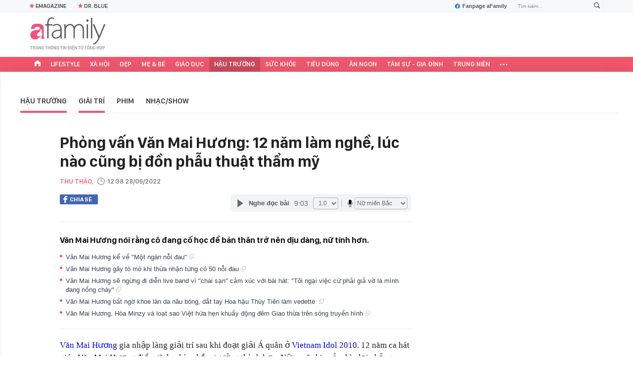

--- FILE ---
content_type: text/html; charset=UTF-8
request_url: https://afamily.vn/phong-van-van-mai-huong-12-nam-lam-nghe-luc-nao-cung-bi-don-phau-thuat-tham-my-20220624125947167.chn
body_size: 44956
content:
<!DOCTYPE html>
<html lang="vi">
<head>
    <meta http-equiv="Content-Type" content="text/html; charset=utf-8"/>
    <title>Phỏng vấn Văn Mai Hương: 12 năm làm nghề, lúc nào cũng bị đồn phẫu thuật thẩm mỹ</title>
    <meta name="description" content="Văn Mai Hương nói rằng cô đang cố học để bản thân trở nên dịu dàng, nữ tính hơn.">
    <meta name="keywords" content="Văn Mai Hương, ca sĩ Văn Mai Hương, Văn Mai Hương hát live, Văn Mai Hương là ai, Văn Mai Hương giảm cân, Văn Mai Hương trăm ngàn nỗi đau, mv trăm ngàn nỗi đau">
    <meta name="news_keywords" content="Ca sĩ Văn Mai Hương;Văn Mai Huong;Trăm ngàn nỗi đau;hứa kim tuyến;vietnam idol 2010">
    <meta property="og:title" content="Phỏng vấn Văn Mai Hương: 12 năm làm nghề, lúc nào cũng bị đồn phẫu thuật thẩm mỹ">
    <meta property="og:description" content="Văn Mai Hương nói rằng cô đang cố học để bản thân trở nên dịu dàng, nữ tính hơn. ">
    <meta property="og:type" content="article" />
    <meta property="og:url" content="https://afamily.vn/phong-van-van-mai-huong-12-nam-lam-nghe-luc-nao-cung-bi-don-phau-thuat-tham-my-20220624125947167.chn" />
    <meta property="og:image" content="https://afamilycdn.com/zoom/600_315/150157425591193600/2022/6/24/fb-1-16560421397521508757178-0-0-417-796-crop-16560422382091705745849.png" />
    <meta property="og:image:type" content="image/jpg" />
    <meta property="og:image:width" content="600" />
    <meta property="og:image:height" content="315" />
    <meta property="twitter:image" content="https://afamilycdn.com/zoom/600_315/150157425591193600/2022/6/24/fb-1-16560421397521508757178-0-0-417-796-crop-16560422382091705745849.png" />
    <meta property="twitter:card" content="summary_large_image" />
    <link rel="canonical" href="https://afamily.vn/phong-van-van-mai-huong-12-nam-lam-nghe-luc-nao-cung-bi-don-phau-thuat-tham-my-20220624125947167.chn"/>
    <link  rel="alternate" media="only screen and (max-width: 640px)"  href="https://m.afamily.vn/phong-van-van-mai-huong-12-nam-lam-nghe-luc-nao-cung-bi-don-phau-thuat-tham-my-20220624125947167.chn" />
    <link rel="alternate" media="handheld" href="https://m.afamily.vn/phong-van-van-mai-huong-12-nam-lam-nghe-luc-nao-cung-bi-don-phau-thuat-tham-my-20220624125947167.chn" />
    <meta prefix="fb: http://ogp.me/ns/fb#" property="fb:app_id" content="1252484694782358" />
    <meta name="google-site-verification" content="toa0juwM2J5NpYj1sW5s_gNp7Fz9AjMmOhcDP9-6_64" />
    <meta name="viewport" content="width=device-width, initial-scale=1, maximum-scale=5, minimal-ui"/>
    <meta name="robots" content="max-image-preview:large,index,follow,all"/>
    <meta name="Language" content="vi"/>
    <meta name="distribution" content="Global"/>
    <meta name="revisit-after" content="1 days"/>
    <meta name="GENERATOR" content="https://afamily.vn">
    <meta name="RATING" content="GENERAL"/>
    <meta name="site_path" content="https://afamily.vn">
    <meta name="author" content="VCCorp.vn">
    <meta property="og:site_name" content="afamily.vn">
    <meta name="copyright" content="Copyright (c) by Công ty cổ phần VCCorp"/>
    <meta http-equiv="x-dns-prefetch-control" content="on"/>
    <link rel="dns-prefetch" href="https://static.mediacdn.vn/">
    <link rel="dns-prefetch" href="https://afamilycdn.com">
    <link rel="dns-prefetch" href="https://videothumbs.mediacdn.vn/">
    <link rel="dns-prefetch" href="https://videothumbs-ext.mediacdn.vn/">
    <meta property="fb:app_id" content="1252484694782358"/>
    <link rel="shortcut icon" href="https://afamilycdn.com/web_images/afamily32.png" type="image/png"/>
    <link rel="apple-touch-icon" sizes="57x57" href="https://afamilycdn.com/web_images/afamily57.png"/>
    <link rel="apple-touch-icon" sizes="60x60" href="https://afamilycdn.com/web_images/afamily60.png"/>
    <link rel="apple-touch-icon" sizes="72x72" href="https://afamilycdn.com/web_images/afamily72.png"/>
    <link rel="apple-touch-icon" sizes="76x76" href="https://afamilycdn.com/web_images/afamily76.png"/>
    <link rel="apple-touch-icon" sizes="114x114" href="https://afamilycdn.com/web_images/afamily114.png"/>
    <link rel="apple-touch-icon" sizes="120x120" href="https://afamilycdn.com/web_images/afamily120.png"/>
    <link rel="apple-touch-icon" sizes="128x128" href="https://afamilycdn.com/web_images/afamily128.png"/>
    <link rel="apple-touch-icon" sizes="144x144" href="https://afamilycdn.com/web_images/afamily144.png"/>
    <link rel="apple-touch-icon" sizes="152x152" href="https://afamilycdn.com/web_images/afamily152.png"/>
    <link rel="apple-touch-icon" sizes="180x180" href="https://afamilycdn.com/web_images/afamily180.png"/>
    <link rel="icon" type="image/png" href="https://afamilycdn.com/web_images/afamily32.png" sizes="32x32"/>
    <link rel="icon" type="image/png" href="https://afamilycdn.com/web_images/afamily192.png" sizes="192x192"/>
    <link rel="icon" type="image/png" href="https://afamilycdn.com/web_images/afamily96.png" sizes="96x96"/>
    <link rel="icon" type="image/png" href="https://afamilycdn.com/web_images/afamily16.png" sizes="16x16"/>
    <script>
    function getMeta(t) {
        let e = document.getElementsByTagName("meta");
        for (let n = 0; n < e.length; n++) if (e[n].getAttribute("name") === t) return e[n].getAttribute("content");
        return ""
    }

    function loadJsAsync(jsLink, callback, callbackEr) {
        const scripts = Array.from(document.getElementsByTagName("script"));
        const existingScript = scripts.find(script => script.src === jsLink);

        if (existingScript) {
            if (typeof callback === "function") callback();
            return;
        }

        const scriptEl = document.createElement("script");
        scriptEl.type = "text/javascript";
        scriptEl.async = true;
        scriptEl.src = jsLink;

        if (typeof callback === "function") {
            scriptEl.onload = callback;
        }

        if (typeof callbackEr === "function") {
            scriptEl.onerror = callbackEr;
        }

        document.head.appendChild(scriptEl);
    }
    function loadCss(t) {
        var e = document.getElementsByTagName("head")[0], s = document.createElement("link");
        s.rel = "stylesheet", s.type = "text/css", s.href = t, s.media = "all", e.appendChild(s)
    }
    function checkRunInitScroll() {
        if (typeof runinitscroll != "undefined" && runinitscroll.length >= 1) {
            runinitscroll[0]();
            var len = runinitscroll.length;
            var arr = [];
            for (var i = 1; i < len; i++) {
                arr.push(runinitscroll[i]);
            }
            runinitscroll = arr;
        }
        window.setTimeout(function () {
            checkRunInitScroll();
        }, 1);
    }
    setTimeout(function () {
        let e = !1;

        let runInitScrollTimeout = pageSettings.allow3rd ? 1 : 3000;

        function t() {
            try {
                e || (e = !0, document.removeEventListener("scroll", t), function () {
                    let e = document.createElement("script");
                    e.async = !0, e.setAttribute("data-ad-client", ""), document.head.appendChild(e), e.src = ""
                }(), document.removeEventListener("mousemove", t), document.removeEventListener("mousedown", t), document.removeEventListener("touchstart", t)), setTimeout(function () {
                    checkRunInitScroll();
                }, runInitScrollTimeout)

            } catch (err) {
                console.log("init --" + err);
            }
        }
        document.addEventListener("scroll", t, { passive: true }), document.addEventListener("mousemove", t), document.addEventListener("mousedown", t), document.addEventListener("touchstart", t, { passive: true }), document.addEventListener("load", function () {
            document.body.clientHeight != document.documentElement.clientHeight && 0 == document.documentElement.scrollTop && 0 == document.body.scrollTop || t()
        })
    }, 1);
    var hdUserAgent = getMeta("uc:useragent");
    var isNotAllow3rd = hdUserAgent.includes("not-allow-ads");
    var isNotAllowAds = hdUserAgent.includes("not-allow-ads");
    var pageSettings = {
        Domain: "https://afamily.vn",
        sharefbApiDomain: "https://sharefb.cnnd.vn",
        videoplayer: "https://vcplayer.mediacdn.vn",
        VideoToken: "[base64]",
        commentSiteName: "afamily",
        DomainUtils: "https://utils3.cnnd.vn",
        imageDomain: "https://afamilycdn.com",
        DomainApiVote: "https://eth.cnnd.vn",
        allow3rd: true && !isNotAllow3rd,
        allowAds: true && !isNotAllow3rd,
        DomainUtils2: "https://s3.afamily.vn",
        DOMAIN_API_NAME_SPACE: 'afamily',
        allowComment: "False",
    };
    var Domain = "https://afamily.vn";
    var afDomain = {
        web: "https://afamily.vn"
    };
    var domainApi = {
        web: "https://s3.afamily.vn",
        popup: "https://s3.afamily.vn",
        imageStorage: "https://afamilycdn.com"
    };
</script>
<script type="text/javascript">
    var appSettings = {
        domain: "https://afamily.vn",
        ajaxDomain: "https://s3.afamily.vn",
        ajaxDomain2: "https://s3.afamily.vn",
        domainPopup: "https://s3.afamily.vn",
        signalrHost: "",
        sharefbApiDomain: "https://sharefb.cnnd.vn",
        videoplayer: "https://vcplayer.mediacdn.vn",
        imageStorage: "https://afamilycdn.com",
        videoImageDomain: "https://videothumbs.mediacdn.vn",
        allowSignalr: false,
        quizApiNamespace: 'imsafa.cnnd.vn',
        quizApiUserName: 'userName',
        apiK14Domain: "https://kenh14s.cnnd.vn",
        allowComment: "False",
        popupVersion2: false,// cờ popup mới
        DomainUtils: "https://utils3.cnnd.vn",
    };
</script>
                <!-- GOOGLE SEARCH STRUCTURED DATA FOR ARTICLE -->
<script type="application/ld+json">
{
    "@context": "http://schema.org",
    "@type": "NewsArticle",
    "mainEntityOfPage":{
        "@type":"WebPage",
        "@id":"https://afamily.vn/phong-van-van-mai-huong-12-nam-lam-nghe-luc-nao-cung-bi-don-phau-thuat-tham-my-20220624125947167.chn"
    },
    "headline": "Phỏng vấn Văn Mai Hương: 12 năm làm nghề, lúc nào cũng bị đồn phẫu thuật thẩm mỹ",
    "description": "Văn Mai Hương nói rằng cô đang cố học để bản thân trở nên dịu dàng, nữ tính hơn.",
    "image": {
        "@type": "ImageObject",
        "url": "https://afamilycdn.com/zoom/700_438/150157425591193600/2022/6/24/ngang-2-16560421397591191096267-0-0-500-800-crop-16560421952552129550058.png",
        "width" : 700,
        "height" : 438
    },
    "datePublished": "2022-06-28T12:38:00+07:00",
        "author": {
        "@type": "Person",
        "name": "Thu Thảo"
    },
    "publisher": {
        "@type": "Organization",
        "name": "https://afamily.vn",
        "logo": {
            "@type": "ImageObject",
           "url": "",
            "width": 70,
            "height": 70
        }
    }
}
</script>
<!-- GOOGLE BREADCRUMB STRUCTURED DATA -->
<script type="application/ld+json">
{
    "@context": "http://schema.org",
    "@type": "BreadcrumbList",
    "itemListElement": [
        {
            "@type": "ListItem",
            "position": 1,
            "item": {
                "@id": "https://afamily.vn",
                "name": "Trang chủ"
            }
        }
          ,{
       "@type": "ListItem",
       "position": 2,
       "item": {
           "@id": "https://afamily.vn/hau-truong.chn",
                "name": "Hậu trường"
            }
        }
                ,{
        "@type": "ListItem",
        "position":3,
            "item": {
                "@id": "https://afamily.vn/hau-truong/giai-tri.chn",
                "name": "Giải trí"
            }
        }
    ]
}
</script>
<script type="application/ld+json">
        {
        "@context": "http://schema.org",
        "@type": "Organization",
        "name":"afamily.vn",
        "url": "https://afamily.vn",
         "logo": "https://afamilycdn.com/mob_images/afamily60.png",
        "email": "mailto: mailto:contact@afamily.vn",
        "sameAs":[
                "https://www.facebook.com/afamilyvccorp/"
                    ,"https://www.youtube.com/channel/UCFNpCBbk0lsAenpFi9dbWcA"
                    ,"https://twitter.com/afamilyvccorp"
             ],
    "contactPoint": [{
        "@type": "ContactPoint",
        "telephone": "+842473095555",
        "contactType": "customer service"
        }],
        "address": {
            "@type": "PostalAddress",
            "addressLocality": "Thanh Xuân",
            "addressRegion": "Hà Nội",
            "addressCountry": "Việt Nam",
            "postalCode":"100000",
            "streetAddress": "Tầng 21, Tòa nhà Center Building - Hapulico Complex, Số 1 Nguyễn Huy Tưởng, Thanh Xuân, Hà Nội"
            }
        }
</script>
<script type="text/javascript">
        var _ADM_Channel = '%2fhau-truong%2fgiai-tri%2fdetail%2f';
    </script>


        <link href="https://static.mediacdn.vn/afamily/web_css/20251011/afamily.detail.min.css" rel="stylesheet">
<script>
    if (!isNotAllow3rd) {
            loadJsAsync('https://adminplayer.sohatv.vn/resource/init-script/playerInitScript.js', function () {
        });
    }
</script>

<style>
    .VCSortableInPreviewMode.alignCenter[type=insertembedcode] {
        text-align: center;
    }
    .af-detail-m .afw-body .w1040 .afc-body .w700 .box-tin-noi-bat .afcnsc-content .afcnscc-left .lozad-video {
        width: 100% !important;
    }
    .VCCSortableInPreviewMode[type=BeforeAfter] img {
        max-width: 100% !important;
    }
    .VCSortableInPreviewMode {
        text-align: center;
    }
    .afcb-content .afcbc-body .VCSortableInPreviewMode {
        margin-left: 15px;
    }
</style>
    <style>
    .link-source-wrapper{
        width: 100%!important;
    }
    .link-source-name { text-align: left; width: 100%; padding: 10px 15px; font-family: SFD-Semibold;}
    .time-source-detail { float: right; color: #888888 !important; font-size: 12px; font-weight: 400; }
    span.btn-copy-link-source2 svg path { fill: #333333; }
    .link-source-name .btn-copy-link-source2 { margin-left: 12px !important; font-size: 12px; }
    span.btn-copy-link-source-1{margin-left: 10px; font-family: SFD-Semibold;}
    span.btn-copy-link-source-1 i{font-family: SFD-Semibold;}
    .VCSortableInPreviewMode:not(.alignJustifyFull)[type="Photo"] {
        margin-left: 0 !important;
    }

</style>
        <style>
        .afcbcbstul-link::first-letter { text-transform: uppercase }

        .af-detail-l .sticker-detail { padding-left: 80px; }

        .VCSortableInPreviewMode[type="reviewfilm"] .box-content-right .box-content-right-details ul li.broadcastSchedule::before { background-image: url("[data-uri]"); }

        /************ Box suggest story ***********/
        .VCSortableInPreviewMode[type="longstory"] { font-family: "SF", "SF Pro Display"; background: #f7f7f7; display: flex; flex-direction: column; justify-content: center; align-items: flex-start; padding: 15px; cursor: pointer }

        .VCSortableInPreviewMode[type="longstory"] .title { font-family: "SF", "SF Pro Display"; font-weight: bold; font-size: 13px; line-height: 18px; text-transform: uppercase; color: #111111; padding: 0; margin-bottom: 8px; }

        .VCSortableInPreviewMode[type="longstory"] .line { display: inline-block; height: 1px; width: 100%; background-color: #d6dce2; }

        .VCSortableInPreviewMode[type="longstory"] .long-story-content { width: 100%; margin-top: 8px; display: flex; }

        .VCSortableInPreviewMode[type="longstory"] .long-story-content .box-content-left { width: 105px; height: 130px; overflow: hidden; background: #f3f3f3; }

        .VCSortableInPreviewMode[type="longstory"] .long-story-content .box-content-left .poster-wrap { background: #f3f3f3; text-align: center; display: flex; align-items: center; justify-content: center; flex-grow: 1; margin-bottom: 0; height: 100%; }

        .VCSortableInPreviewMode[type="longstory"] .long-story-content .box-content-left .photo-media { width: 100%; height: 100%; object-fit: cover; display: block; }

        .VCSortableInPreviewMode[type="longstory"] .long-story-content .box-content-right { width: calc(100% - (105px + 26px)); height: 130px; padding: 0 16px; text-align: left; }

        .VCSortableInPreviewMode[type="longstory"] .long-story-content .box-content-right .box-content-title { font-family: "SF", "SF Pro Display"; color: #111111; font-weight: 600; font-size: 17px; line-height: 24px; margin: 0; padding: 0; margin-bottom: 5px; }

        .VCSortableInPreviewMode[type="longstory"] .long-story-content .box-content-right .box-content-author { font-family: "SF", "SF Pro Display"; font-weight: 500; font-size: 13px; line-height: 16px; text-transform: uppercase; color: #6f6f6f; letter-spacing: 0.2px; margin-bottom: 5px; }

        .VCSortableInPreviewMode[type="longstory"] .long-story-content .box-content-right .box-content-right-details { margin-bottom: 5px; }

        .VCSortableInPreviewMode[type="longstory"] .long-story-content .box-content-right .box-content-right-details ul { list-style-type: none; padding: 0; margin: 0; display: flex; flex-wrap: wrap; }

        .VCSortableInPreviewMode[type="longstory"] .long-story-content .box-content-right .box-content-right-details ul li { font-family: "SF", "SF Pro Display"; font-size: 13px; line-height: 16px; color: #6f6f6f; margin-right: 16px; padding-left: 24px; position: relative; list-style: none; letter-spacing: 0.2px; }

        .VCSortableInPreviewMode[type="longstory"] .long-story-content .box-content-right .box-content-right-details ul li:last-child { margin-right: 0; }

        .VCSortableInPreviewMode[type="longstory"] .long-story-content .box-content-right .box-content-right-details ul li::before { position: absolute; content: ""; display: inline-block; width: 16px; height: 16px; left: 0; background-repeat: no-repeat; background-position: center; background-size: 100%; }

        .VCSortableInPreviewMode[type="longstory"] .long-story-content .box-content-right .box-content-right-details ul li.rating::before { background-image: url("[data-uri]"); }

        .VCSortableInPreviewMode[type="longstory"] .long-story-content .box-content-right .box-content-right-details ul li.chapter::before { background-image: url("[data-uri]"); }

        .VCSortableInPreviewMode[type="longstory"] .long-story-content .box-content-right .box-content-right-status { line-height: 16px; }

        .VCSortableInPreviewMode[type="longstory"] .long-story-content .box-content-right .box-content-right-status .status { padding: 4px 6px; background: #1d1d1d; border-radius: 6px; font-family: "SF", "SF Pro Display"; font-weight: 600; font-size: 9px; line-height: 9px; color: #ffffff; }

        .VCSortableInPreviewMode[type="longstory"] .long-story-content .box-content-right .box-content-right-review { margin-top: 5px; display: -webkit-box; -webkit-line-clamp: 2; -webkit-box-orient: vertical; overflow: hidden; }

        .VCSortableInPreviewMode[type="longstory"] .long-story-content .box-content-right .box-content-right-review p { font-family: "SF", "SF Pro Display"; font-weight: 400; font-size: 13px; line-height: 18px; color: #888888; letter-spacing: 0.2px; }

        .VCSortableInPreviewMode[type="longstory"] .long-story-content .box-content-right-btn-chapter { width: 26px; height: 130px; position: relative; background: #e0e0e0; border-radius: 6px; }

        .VCSortableInPreviewMode[type="longstory"] .long-story-content .box-content-right-btn-chapter::before { content: ""; position: absolute; display: inline-block; background-repeat: no-repeat; background-position: center; background-size: 100%; background-image: url("[data-uri]"); width: 6px; height: 16px; top: 50%; left: 50%; transform: translate(-50%, -50%); -webkit-transform: translate(-50%, -50%); -moz-transform: translate(-50%, -50%); -ms-transform: translate(-50%, -50%); -o-transform: translate(-50%, -50%); }

        .modal-desc { font-size: 18px; }
        .vceditor-content .VCSortableInPreviewMode[type="LayoutAlbum"] {
            margin-left: 0;
            width: 100%;
        }
        .af-tts {
            width: 365px
        }
    </style>
    <script>
        var xmlFile = 'https://static.mediacdn.vn/afamily/image/dev-sprites.svg';
    </script>
    <style>
        /* .afw-menu-wrapper-sticky .afwmwhu-li-home-sticky a, .afw-menu-wrapper .afwmwhu-li-home a, .afw-menu-wrapper .expand-menu a {display: flex;align-items: center;height: 30px;margin-top: -1px} */
        .lozad-video{max-width: 100%}
    </style>
</head>
<body>
<script>
    const siteMobile = false;
    const atmScript = siteMobile ? 'ATM5BEGFGDYF0.js' : 'ATMSX5DHH62M9.js';
    if (pageSettings.allow3rd) {
        loadJsAsync(`https://deqik.com/tag/corejs/${atmScript}`);
        if (!siteMobile){
            loadJsAsync('https://media1.admicro.vn/core/adm_tracking.js');
        }
        window.atmDataLayer = window.atmDataLayer || [];

        function admicroTag(a) {
            atmDataLayer.push(a);
        }

        admicroTag({"atm.start": (new Date).getTime(), event: atmScript});
    }
</script>
<!-- admicro async-->
    <script>
        var admicroAD = admicroAD || {};
            admicroAD.unit = admicroAD.unit || [];
        if (pageSettings.allow3rd) {
            function cbErAdsCore() {window.arferrorload = true;}
            loadJsAsync('https://media1.admicro.vn/core/admcore.js', "", callbackEr = cbErAdsCore);
        }
    </script>

    <script>
        if (pageSettings.allow3rd) {
            if (typeof tagparam != 'undefined') {
                if (tagparam.indexOf('house-n-home') >= 0) {
                    window['admicroAnalyticsObject'] = 'admicro_analytics';
                    window['admicro_analytics'] = window['admicro_analytics'] || function () {
                        (window['admicro_analytics_q'] = window['admicro_analytics_q'] || []).push(arguments);
                    };
                    window['admicro_analytics'].t = 1 * new Date();
                    var a = document.createElement("script");
                    a.type = "text/javascript";
                    a.async = !0;
                    a.src = "//static.amcdn.vn/core/analytics.js";
                    var b = document.getElementsByTagName("script")[0];
                    b.parentNode.insertBefore(a, b);

                    window.admicro_analytics_q = window.admicro_analytics_q || [];
                    window.admicro_analytics_q.push({
                        event: "pageviews",
                        domain: 'housenhome.com.vn',
                        id: 6961
                    });
                }
            }
        }
    </script>
    <script>
        var arrAdmZone = [];
        function initArrAdmZone(from) {
            const zoneElements = document.querySelectorAll('zone[id]:not(.pushed),div[id^=admzone]:not(.pushed),div[id^=zone]:not(.pushed)');

            for (const zone of zoneElements) {
                const adsId = zone.getAttribute('id');
                arrAdmZone.push(adsId);
                zone.classList.add('pushed');
            }

            console.log('initArrAdmZone ' + from, arrAdmZone);
        }

        document.addEventListener("DOMContentLoaded", function () {
            initArrAdmZone("DOMContentLoaded");
        });

        (runinit = window.runinit || []).push(function () {
            $(document).ajaxComplete(function () {
                initArrAdmZone('document ajaxComplete');
            });
        });
    </script>
<script>
    if (pageSettings.allow3rd) {
        (function () {
            function d(b, c, e) { var a = document.createElement("script"); a.type = "text/javascript"; a.async = !0; a.src = b; 2 <= arguments.length && (a.onload = c, a.onreadystatechange = function () { 4 != a.readyState && "complete" != a.readyState || c() }); a.onerror = function () { if ("undefined" != typeof e) try { e() } catch (g) { } }; document.getElementsByTagName("head")[0].appendChild(a) } function f() {
                if ("undefined" == typeof window.ADMStorageFileCDN) setTimeout(function () { f() }, 500); else if ("undefined" != typeof window.ADMStorageFileCDN.corejs &&
                    "undefined" != typeof window.ADMStorageFileCDN.chkCorejs && 0 == window.ADMStorageFileCDN.chkCorejs) if (window.ADMStorageFileCDN.chkCorejs = !0, "string" == typeof window.ADMStorageFileCDN.corejs) d(window.ADMStorageFileCDN.corejs); else if ("undefined" != typeof window.ADMStorageFileCDN.corejs) for (var b = 0, c = window.ADMStorageFileCDN.corejs.length; b < c; b++)d(window.ADMStorageFileCDN.corejs[b])
            } f()
        })();
    }
</script>
<script>
    if (pageSettings.allow3rd) {
        (function (w, d, s, l, i) {
            w[l] = w[l] || [];
            w[l].push({
                'gtm.start':
                    new Date().getTime(), event: 'gtm.js'
            });
            var f = d.getElementsByTagName(s)[0],
                j = d.createElement(s), dl = l != 'dataLayer' ? '&l=' + l : '';
            j.async = true;
            j.src =
                'https://www.googletagmanager.com/gtm.js?id=' + i + dl;
            f.parentNode.insertBefore(j, f);
        })(window, document, 'script', 'dataLayer', 'GTM-NXS3J6S');
        loadJsAsync('https://static.amcdn.vn/tka/cdn.js');
    }
</script>
<script type="text/javascript">
    if (pageSettings.allow3rd) {
        (function () {
            var img = new Image();
            var pt = (document.location.protocol == "https:" ? "https:" : "http:");
            img.src = pt + '//lg1.logging.admicro.vn/ftest?url=' + encodeURIComponent(document.URL);
            var img1 = new Image();
            img1.src = pt + '//amcdn.vn/ftest?url=' + encodeURIComponent(document.URL);
        })();
    }
</script>
<svg id="sprites" class="hidden"></svg>
<div id="admWrapsite">
    <div class="af-wrapper af-home af-list af-detail-m af-detail-l">
                    <section class="afw-toolbar">

    <div class="w1160">
        <div class="toolbar-search-wrapper fr">
            <p id="txt-search-on-header" contenteditable="true" data-placeholder="Tìm kiếm..."></p>
            <a href="javascript:;" rel="nofollow" title="Tìm kiếm" class="t-search-submit-btn search"
                id="btn-search-on-header">
                <span class="t-search-icon">
                    <svg width="12" height="12">
                        <use xlink:href="#svg-icon-search"></use>
                    </svg>
                </span>
            </a>
        </div>
        <a href="https://www.facebook.com/afamilyvccorp" target="_blank" rel="nofollow" class="fanpagefb fr">
            <svg width="10" height="11">
                <use xlink:href="#svg-icon-page-fb"></use>
            </svg>
            Fanpage aFamily
        </a>
    </div>
    <div class="w1160">
        <ul class="afwt-ul fl" id="insert-box-top-topic">
            
            <li class="afwtu-li">
                <a href="/mua-nao-benh-nay.html" title="Dr. Blue"><span class="sprite-af bg-star"></span>Dr. Blue</a>
            </li>
            <li class="afwtu-li">









            </li>
        </ul>
    </div>

</section>

<div class="afw-logo-menu ">
    
    <header class="afw-logo">
        <div class="w1160 pr 33">
            <a href="/" title="Tin tức làm đẹp, giải trí, phụ nữ, cuộc sống gia đình, thời trang"
                class="sprite-af bg-logo afwl-logo logo_tet">
            </a>
            <div class="afwl-trending" id="insert-box-tag-trending"></div>

            <div class="header-kinglive-status hidden fr">
    <a href="http://wechoice.vn/gala.htm" class="kinglive-btn" target="_blank" rel="nofollow">
                    <span class="kinglive-video-preview">
                        <span class="kinglive-vp-wrapper" data-width="180px" data-height="100px" data-vid="" data-thumb="">
                        </span>
                    </span>
        <span class="kinglive-btn-cta">
            <span class="kinglive-btn-status clearfix">
                <span class="broadcast-icon fl">
                    <svg width="13" height="9" viewBox="0 0 13 9">
                        <path d="M12.866,5.747 C12.780,6.162 12.655,6.560 12.493,6.942 C12.331,7.323 12.136,7.689 11.907,8.037 C11.679,8.386 11.423,8.706 11.139,8.998 L10.089,8.348 C10.099,8.339 10.109,8.329 10.120,8.320 C10.130,8.310 10.135,8.301 10.135,8.291 C10.145,8.282 10.155,8.273 10.165,8.263 C10.175,8.254 10.185,8.244 10.196,8.235 C10.632,7.745 10.992,7.175 11.276,6.525 C11.560,5.875 11.702,5.206 11.702,4.518 C11.702,3.802 11.570,3.128 11.306,2.497 C11.043,1.866 10.683,1.300 10.226,0.801 C10.185,0.754 10.165,0.733 10.165,0.737 C10.165,0.742 10.140,0.721 10.089,0.674 L11.185,-0.005 C11.459,0.297 11.710,0.620 11.938,0.963 C12.166,1.307 12.356,1.668 12.508,2.045 C12.661,2.422 12.780,2.813 12.866,3.218 C12.952,3.623 12.995,4.042 12.995,4.475 C12.995,4.909 12.952,5.333 12.866,5.747 ZM10.394,4.518 C10.394,5.074 10.292,5.599 10.089,6.094 C9.886,6.588 9.607,7.034 9.252,7.429 L8.202,6.779 C8.476,6.478 8.694,6.136 8.857,5.755 C9.019,5.373 9.100,4.970 9.100,4.546 C9.100,4.103 9.016,3.689 8.849,3.302 C8.682,2.916 8.451,2.572 8.157,2.271 L9.252,1.606 C9.607,1.993 9.886,2.436 10.089,2.935 C10.292,3.434 10.394,3.962 10.394,4.518 ZM6.500,6.000 C5.672,6.000 5.000,5.328 5.000,4.500 C5.000,3.672 5.672,3.000 6.500,3.000 C7.328,3.000 8.000,3.672 8.000,4.500 C8.000,5.328 7.328,6.000 6.500,6.000 ZM3.897,4.546 C3.897,4.970 3.978,5.373 4.140,5.755 C4.302,6.136 4.520,6.478 4.794,6.779 L3.744,7.429 C3.389,7.034 3.110,6.588 2.907,6.094 C2.705,5.599 2.603,5.074 2.603,4.518 C2.603,3.962 2.705,3.434 2.907,2.935 C3.110,2.436 3.389,1.993 3.744,1.606 L4.840,2.271 C4.546,2.572 4.315,2.916 4.148,3.302 C3.980,3.689 3.897,4.103 3.897,4.546 ZM2.771,0.801 C2.314,1.300 1.954,1.866 1.690,2.497 C1.426,3.128 1.295,3.802 1.295,4.518 C1.295,5.206 1.437,5.875 1.721,6.525 C2.005,7.175 2.365,7.745 2.801,8.235 C2.811,8.244 2.821,8.254 2.831,8.263 C2.841,8.273 2.852,8.282 2.862,8.291 C2.862,8.301 2.867,8.310 2.877,8.320 C2.887,8.329 2.897,8.339 2.907,8.348 L1.858,8.998 C1.574,8.706 1.317,8.386 1.089,8.037 C0.861,7.689 0.666,7.323 0.504,6.942 C0.341,6.560 0.217,6.162 0.131,5.747 C0.044,5.333 0.001,4.909 0.001,4.475 C0.001,4.042 0.044,3.623 0.131,3.218 C0.217,2.813 0.339,2.422 0.496,2.045 C0.653,1.668 0.843,1.307 1.066,0.963 C1.289,0.620 1.538,0.297 1.812,-0.005 L2.907,0.674 C2.857,0.721 2.831,0.742 2.831,0.737 C2.831,0.733 2.811,0.754 2.771,0.801 Z" fill="#fff"></path>
                    </svg>
                </span>
                <span class="broadcast-time"></span>
                <span class="kinglive-cta-icon fr">
                    <svg width="8" height="8" viewBox="0 0 8 8">
                        <path d="M7.115,3.996 L8.000,3.996 L8.000,7.996 L-0.000,7.996 L-0.000,-0.004 L4.000,-0.004 L4.000,0.892 L0.885,0.892 L0.885,7.111 L7.115,7.111 L7.115,3.996 ZM8.000,-0.004 L8.000,3.111 L7.115,3.111 L7.115,1.517 L4.448,4.184 L3.823,3.559 L6.490,0.892 L4.885,0.892 L4.885,-0.004 L8.000,-0.004 Z" fill="#fff"></path>
                    </svg>
                </span>
            </span>
            <span class="kinglive-btn-info clearfix">
                <b></b>
            </span>
        </span>
    </a>
</div>

        </div>
    </header>

    <nav class="afw-menu-wrapper">
        <div class="afwmw-header">
            <div class="w1160 clearfix">
                <div class="menu3 w1160 fl">
                    <ul class="afwmwh-ul menu-wrap">
                        <li class="afwmwhu-li afwmwhu-li-home"  data-marked-zoneid="af_detail_backtohome" >
                            <a title="Trang chủ" href="/" class="">
                                <i>
                                    <svg width="12px" height="12px">
                                        <use xlink:href="#svg-icon-home"></use>
                                    </svg>
                                </i>
                            </a>
                        </li>
                        <li class="afwmwhu-li afwmwhu-li-home-sticky"  data-marked-zoneid="af_detail_backtohome" >
                            <a title="Trang chủ" href="/" class="">
                                <i>
                                    <svg width="12px" height="12px">
                                        <use xlink:href="#svg-icon-home2"></use>
                                    </svg>
                                </i>
                            </a>
                        </li>
                        
                        <li class="afwmwhu-li"><a title="Lifestyle" href="/lifestyle.chn">Lifestyle</a></li>
                        <li class="afwmwhu-li"><a title="Xã hội" href="/xa-hoi.chn">Xã hội</a></li>
                        
                        <li class="afwmwhu-li"><a title="Đẹp" href="/dep.chn">Đẹp</a></li>
                        <li class="afwmwhu-li">
                            <a title="Mẹ &amp; Bé" href="/me-va-be.chn">Mẹ &amp; Bé</a>
                            <div class="menu-boxchild-wrap" style="display: none;">
                                <div class="menu-boxchild" style="height: 333px;">
                                    <div><span><i class="sprite "></i>Mang thai sau sinh</span>
                                        <ul>
                                            <li><a title="40 tuần thai kỳ" href="/40-tuan-thai-ky.html">40
                                                    tuần thai kỳ</a>
                                            </li>
                                            <li><a title="Dinh dưỡng mang thai"
                                                    href="/dinh-duong-mang-thai.html">Dinh dưỡng mang
                                                    thai</a></li>
                                            <li><a title="Rắc rối khi mang thai"
                                                    href="/rac-roi-khi-mang-thai.html">Rắc rối khi mang
                                                    thai</a></li>
                                            <li><a title="Địa chỉ khám thai" href="/dia-chi-kham-thai.html">Địa
                                                    chỉ khám thai</a>
                                            </li>
                                            <li><a title="Chuyện đi đẻ" href="/chuyen-di-de.html">Chuyện đi
                                                    đẻ</a></li>
                                            <li><a title="Sau khi sinh" href="/sau-khi-sinh.html">Sau khi
                                                    sinh</a></li>
                                        </ul>
                                    </div>
                                    <div style="margin-bottom: 0px;"><span><i class="sprite "></i>Trẻ từ 0-1
                                            tuổi</span>
                                        <ul>
                                            <li><a title="Nuôi con bằng sữa mẹ"
                                                    href="/nuoi-con-bang-sua-me.html">Nuôi con bằng sữa
                                                    mẹ</a></li>
                                            <li><a title="Trẻ sơ sinh " href="/tre-so-sinh.html">Trẻ sơ
                                                    sinh </a></li>
                                            <li><a title="Lịch tiêm chủng cho trẻ"
                                                    href="/lich-tiem-chung-cho-tre.html">Lịch tiêm chủng cho
                                                    trẻ</a></li>
                                            <li><a title="Luyện ngủ cho con"
                                                    href="/luyen-ngu-cho-con.html">Luyện ngủ cho con</a>
                                            </li>
                                            <li><a title="Cho con ăn dặm" href="/cho-con-an-dam.html">Cho
                                                    con ăn dặm</a>
                                            </li>
                                        </ul>
                                    </div>
                                </div>
                                <div class="menu-boxchild" style="height: 333px;">
                                    <div><span><i class="sprite "></i>Trẻ từ 1-3 tuổi</span>
                                        <ul>
                                            <li><a title="Phát triển chiều cao"
                                                    href="/phat-trien-chieu-cao.html">Phát triển chiều
                                                    cao</a></li>
                                            <li><a title="Giúp bé tăng cân"
                                                    href="/giup-be-tang-can.html">Giúp
                                                    bé tăng cân</a>
                                            </li>
                                            <li><a title="Sức khỏe trẻ em" href="/suc-khoe-tre-em.html">Sức
                                                    khỏe trẻ em</a>
                                            </li>
                                            <li><a title="Khủng hoảng tuổi lên 2"
                                                    href="/khung-hoang-tuoi-len-2.html">Khủng hoảng tuổi lên
                                                    2</a></li>
                                            <li><a title="Dinh dưỡng cho trẻ"
                                                    href="/dinh-duong-cho-tre.html">Dinh dưỡng cho trẻ</a>
                                            </li>
                                        </ul>
                                    </div>
                                    <div style="margin-bottom: 0px;"><span><i class="sprite "></i>Trẻ từ 3-6
                                            tuổi</span>
                                        <ul>
                                            <li><a title="Phát triển vận động cho bé"
                                                    href="/phat-trien-van-dong-cho-be.html">Phát triển vận
                                                    động cho bé</a>
                                            </li>
                                            <li><a title="Dạy con thông minh"
                                                    href="/day-con-thong-minh.html">Dạy con thông minh</a>
                                            </li>
                                            <li><a title="Cảnh báo tai nạn trẻ em"
                                                    href="/canh-bao-tai-nan-tre-em.html">Cảnh báo tai nạn
                                                    trẻ em</a></li>
                                            <li><a title="Tâm Lý Trẻ Nhỏ" href="/tam-ly-tre-nho.html">Tâm
                                                    Lý Trẻ Nhỏ</a>
                                            </li>
                                            <li><a title="Chơi với con" href="/choi-voi-con.html">Chơi với
                                                    con</a></li>
                                        </ul>
                                    </div>
                                </div>
                            </div>
                        </li>
                        <li class="afwmwhu-li"><a title="Giáo dục" href="/giao-duc.chn">Giáo dục</a></li>
                        <li class="afwmwhu-li"><a title="Hậu trường" href="/hau-truong.chn">Hậu trường</a></li>
                        
                        <li class="afwmwhu-li">
                            <a title="Sức khỏe" href="/suc-khoe.chn">Sức khỏe</a>
                            <div class="menu-boxchild-wrap" style="left: -31.9062px; display: none;">
                                <div class="menu-boxchild" style="height: 243px;">
                                    <div><span><img width="16" height="16"
                                                src="https://afamilycdn.com/aXlVVke6vNiJy6Dkk4fn5Lwt3G05E/Image/2013/07/02-Suc-khoe-sinh-san-c0a70.png"
                                                alt="icon">Sức khỏe sinh sản</span>
                                        <ul>
                                            <li><a title="Khả năng sinh sản"
                                                    href="/kha-nang-sinh-san.html">Khả năng sinh sản</a>
                                            </li>
                                            <li><a title="Bệnh phụ khoa" href="/benh-phu-khoa.html">Bệnh
                                                    phụ khoa</a>
                                            </li>
                                            <li><a title="Hiếm muộn" href="/hiem-muon.html">Hiếm muộn</a>
                                            </li>
                                        </ul>
                                    </div>
                                    <div style="margin-bottom: 0px;"><span><img width="16" height="16"
                                                src="https://afamilycdn.com/aXlVVke6vNiJy6Dkk4fn5Lwt3G05E/Image/2013/07/03-Suc-khoe-tinh-duc-c0a70.png"
                                                alt="icon">Sức khỏe tình dục</span>
                                        <ul>
                                            <li><a title="Chuyện phòng the"
                                                    href="/chuyen-phong-the.html">Chuyện
                                                    phòng the</a>
                                            </li>
                                            <li><a title="Bệnh tình dục" href="/benh-tinh-duc.html">Bệnh
                                                    tình dục</a>
                                            </li>
                                            <li><a title="Nhu cầu sinh lý" href="/nhu-cau-sinh-ly.html">Nhu
                                                    cầu sinh lý</a>
                                            </li>
                                        </ul>
                                    </div>
                                </div>
                                <div class="menu-boxchild" style="height: 243px;">
                                    <div><span><img width="16" height="16"
                                                src="https://afamilycdn.com/aXlVVke6vNiJy6Dkk4fn5Lwt3G05E/Image/2013/07/04-Benh-van-phong-c0a70.png"
                                                alt="icon">Bệnh văn phòng</span>
                                        <ul>
                                            <li><a title="Bệnh xương khớp" href="/benh-xuong-khop.html">Bệnh
                                                    xương khớp</a>
                                            </li>
                                            <li><a title="Bệnh về mắt" href="/benh-ve-mat.html">Bệnh về
                                                    mắt</a></li>
                                            <li><a title="Bệnh về da" href="/benh-ve-da.html">Bệnh về
                                                    da</a></li>
                                            <li><a title="Bệnh tiêu hóa" href="/benh-tieu-hoa.html">Bệnh
                                                    tiêu hóa</a>
                                            </li>
                                        </ul>
                                    </div>
                                    <div style="margin-bottom: 0px;"><span><img width="16" height="16"
                                                src="https://afamilycdn.com/aXlVVke6vNiJy6Dkk4fn5Lwt3G05E/Image/2013/07/05-Phong-benh-c0a70.png"
                                                alt="icon">Phòng bệnh</span>
                                        <ul>
                                            <li><a title="Thực phẩm phòng bệnh"
                                                    href="/thuc-pham-phong-benh.html">Thực phẩm phòng
                                                    bệnh</a></li>
                                            <li><a title="Thói quen có lợi"
                                                    href="/thoi-quen-co-loi.html">Thói
                                                    quen có lợi</a>
                                            </li>
                                            <li><a title="Thói quen có hại"
                                                    href="/thoi-quen-co-hai.html">Thói
                                                    quen có hại</a>
                                            </li>
                                        </ul>
                                    </div>
                                </div>
                                <div class="menu-boxchild last" style="height: 243px;">
                                    <div style="margin-bottom: 0px;"><span><img width="16" height="16"
                                                src="https://afamilycdn.com/aXlVVke6vNiJy6Dkk4fn5Lwt3G05E/Image/2013/07/06-Suc-khoe-gioi-tinh-c0a70.png"
                                                alt="icon">Sức khỏe giới tính</span>
                                        <ul>
                                            <li><a title="Chu kì kinh nguyệt"
                                                    href="/chu-ki-kinh-nguyet.html">Chu kì kinh nguyệt</a>
                                            </li>
                                            <li><a title="Đặc điểm sinh lý" href="/dac-diem-sinh-ly.html">Đặc
                                                    điểm sinh lý</a>
                                            </li>
                                            <li><a title="Rối loạn nội tiết"
                                                    href="/roi-loan-noi-tiet.html">Rối loạn nội tiết</a>
                                            </li>
                                        </ul>
                                    </div>
                                </div>
                            </div>
                        </li>
                        <li class="afwmwhu-li">
                            <a title="Tiêu dùng" href="/tieu-dung.chn">Tiêu dùng</a>
                        </li>
                        
                        <li class="afwmwhu-li">
                            <a title="Ăn ngon" href="/an-ngon.chn">Ăn ngon</a>
                            <div class="menu-boxchild-wrap">
                                <div class="menu-boxchild">
                                    <div><span><i class="sprite "></i>món ngon từ thịt gà</span>
                                        <ul></ul>
                                    </div>
                                    <div style="margin-bottom: 0px;"><span><img width="16" height="16"
                                                src="https://afamilycdn.com/aXlVVke6vNiJy6Dkk4fn5Lwt3G05E/Image/2013/07/01-Kheo-tay-40ae2.png"
                                                alt="icon">Khéo tay</span>
                                        <ul>
                                            <li><a title="May vá" href="/may-va.html">May vá</a></li>
                                            <li><a title="Tự làm thiệp" href="/tu-lam-thiep.html">Tự làm
                                                    thiệp</a></li>
                                            <li><a title="Cách cắm hoa đẹp" href="/cach-cam-hoa-dep.html">Cách
                                                    cắm hoa đẹp</a></li>
                                            <li><a title="Cắt tỉa hoa quả" href="/cat-tia-hoa-qua.html">Cắt
                                                    tỉa hoa quả</a></li>
                                            <li><a title="Hướng dẫn làm phụ kiện"
                                                    href="/huong-dan-lam-phu-kien.html">Hướng dẫn làm phụ
                                                    kiện</a></li>
                                        </ul>
                                    </div>
                                </div>
                                <div class="menu-boxchild">
                                    <div><span><i class="sprite "></i>món ăn mùa đông</span>
                                        <ul></ul>
                                    </div>
                                    <div style="margin-bottom: 0px;"><span><img width="16" height="16"
                                                src="https://afamilycdn.com/aXlVVke6vNiJy6Dkk4fn5Lwt3G05E/Image/2013/07/02-Thuc-pham-40ae2.png"
                                                alt="icon">Theo thực phẩm</span>
                                        <ul>
                                            <li><a title="Món ăn từ thịt gà"
                                                    href="/mon-an-tu-thit-ga.html">Món ăn từ thịt gà</a></li>
                                            <li><a title="Món ăn từ thịt heo"
                                                    href="/mon-an-tu-thit-heo.html">Món ăn từ thịt heo</a></li>
                                            <li><a title="Món ăn từ rau củ" href="/mon-an-tu-rau-cu.html">Món
                                                    ăn từ rau củ</a></li>
                                            <li><a title="Món ăn từ tôm" href="/mon-an-tu-tom.html">Món ăn từ
                                                    tôm</a></li>
                                            <li><a title="Món ăn từ trứng" href="/mon-an-tu-trung.html">Món ăn
                                                    từ trứng</a></li>
                                        </ul>
                                    </div>
                                </div>
                                <div class="menu-boxchild last">
                                    <div><span><i class="sprite "></i>sinh tố đẹp da</span>
                                        <ul></ul>
                                    </div>
                                    <div style="margin-bottom: 0px;"><span><img width="16" height="16"
                                                src="https://afamilycdn.com/aXlVVke6vNiJy6Dkk4fn5Lwt3G05E/Image/2013/07/03-Theo-cach-che-bien-40ae2.png"
                                                alt="icon">Theo cách chế biến</span>
                                        <ul>
                                            <li><a title="Món xào" href="/mon-xao.html">Món xào</a></li>
                                            <li><a title="Món nướng" href="/mon-nuong.html">Món nướng</a></li>
                                            <li><a title="Món kho" href="/mon-kho.html">Món kho</a></li>
                                            <li><a title="Món hấp" href="/mon-hap.html">Món hấp</a></li>
                                            <li><a title="Món chiên" href="/mon-chien.html">Món chiên</a></li>
                                        </ul>
                                    </div>
                                </div>
                                <div class="menu-boxchild">
                                    <div><span><img width="16" height="16"
                                                src="https://afamilycdn.com/aXlVVke6vNiJy6Dkk4fn5Lwt3G05E/Image/2013/07/04-Theo-van-hoa-40ae2.png"
                                                alt="icon">Theo văn hóa</span>
                                        <ul>
                                            <li><a title="Món ăn Ý" href="/mon-an-y.html">Món ăn Ý</a></li>
                                            <li><a title="Món ăn Hàn Quốc" href="/mon-an-han-quoc.html">Món ăn
                                                    Hàn Quốc</a></li>
                                            <li><a title="Món ăn nhật bản" href="/mon-an-nhat-ban.html">Món ăn
                                                    nhật bản</a></li>
                                            <li><a title="Món ăn thái lan" href="/mon-an-thai-lan.html">Món ăn
                                                    thái lan</a></li>
                                            <li><a title="Món ăn pháp" href="/mon-an-phap.html">Món ăn
                                                    pháp</a></li>
                                        </ul>
                                    </div>
                                    <div style="margin-bottom: 0px;"><span><img width="16" height="16"
                                                src="https://afamilycdn.com/aXlVVke6vNiJy6Dkk4fn5Lwt3G05E/Image/2013/07/05-Mon-an-theo-bua-40ae2.png"
                                                alt="icon">Món ăn theo bữa</span>
                                        <ul>
                                            <li><a title="Món khai vị" href="/mon-khai-vi.html">Món khai
                                                    vị</a></li>
                                            <li><a title="Món chính" href="/mon-chinh.html">Món chính</a></li>
                                            <li><a title="Món ăn kèm" href="/mon-an-kem.html">Món ăn kèm</a>
                                            </li>
                                            <li><a title="Món canh" href="/mon-canh.html">Món canh</a></li>
                                            <li><a title="Điểm tâm" href="/diem-tam.html">Điểm tâm</a></li>
                                        </ul>
                                    </div>
                                </div>
                                <div class="menu-boxchild">
                                    <div style="margin-bottom: 0px;"><span><img width="16" height="16"
                                                src="https://afamilycdn.com/aXlVVke6vNiJy6Dkk4fn5Lwt3G05E/Image/2013/07/06-Lam-banh-40ae2.png"
                                                alt="icon">Làm bánh</span>
                                        <ul>
                                            <li><a title="Bánh cupcake" href="/banh-cupcake.html">Bánh
                                                    cupcake</a></li>
                                            <li><a title="Bánh mỳ" href="/banh-my.html">Bánh mỳ</a></li>
                                            <li><a title="Làm bánh không cần lò nướng"
                                                    href="/lam-banh-khong-can-lo-nuong.html">Làm bánh không cần
                                                    lò nướng</a></li>
                                            <li><a title="Bánh truyền thống"
                                                    href="/banh-truyen-thong.html">Bánh truyền thống</a></li>
                                            <li><a title="Các loại bánh khác"
                                                    href="/cac-loai-banh-khac.html">Các loại bánh khác</a></li>
                                        </ul>
                                    </div>
                                </div>
                            </div>
                        </li>
                        <li class="afwmwhu-li"><a title="Tâm sự - Gia đình" href="/tam-su-gia-dinh.chn">Tâm sự - Gia đình</a></li>
                        <li class="afwmwhu-li"><a title="Trung niên" href="/trung-nien.chn">Trung niên</a></li>
                        <li class="afwmwhu-li expand-menu">
                            <a href="javascript:;" rel="nofollow" title="Menu">
                                <svg width="15" height="3" viewBox="0 0 15 3" fill="none"
                                    xmlns="http://www.w3.org/2000/svg">
                                    <circle cx="1.5" cy="1.5" r="1.5" fill="white"></circle>
                                    <circle cx="7.5" cy="1.5" r="1.5" fill="white"></circle>
                                    <circle cx="13.5" cy="1.5" r="1.5" fill="white"></circle>
                                </svg>
                            </a>

                            <div class="expand-menu-child" style="display: none;">
                                <div class="w1040">
                                    <ul class="list-other-cat-col clearfix">
                                        
                                        <li class="occ r1">
                                            <h4 class="occ-name">
                                                <a href="/xa-hoi.chn" title="Xã hội">Xã hội</a>
                                            </h4>
                                            <ul class="list-occs">
                                                <li class="occs"><a href="/xa-hoi/trong-nuoc.chn" title="Trong nước">Trong nước</a>
                                                </li>
                                                <li class="occs"><a href="/xa-hoi/quoc-te.chn"
                                                        title="Quốc tế">Quốc tế</a></li>
                                                <li class="occs"><a href="/xa-hoi/hieu-luat.chn"
                                                        title="Hiểu luật">Hiểu luật</a>
                                                </li>
                                                <li class="occs"><a href="/xa-hoi/nhan-ai.chn"
                                                        title="Nhân ái">Nhân ái</a>
                                                </li>
                                            </ul>
                                        </li>
                                        <li class="occ r1">
                                            <h4 class="occ-name">
                                                <a href="/dep.chn" title="Đẹp">Đẹp</a>
                                            </h4>
                                            <ul class="list-occs">
                                                <li class="occs"><a href="/dep/beauty.chn"
                                                        title="Beauty">Beauty</a>
                                                </li>
                                                <li class="occs"><a href="/dep/fashion.chn"
                                                        title="Fashion">Fashion</a>
                                                </li>
                                                <li class="occs"><a href="/dep/fitness.chn"
                                                        title="Fitness">Fitness</a>
                                                </li>
                                                <li class="occs"><a href="/dep/make-up.chn" title="Make up">Make
                                                        up</a>
                                                </li>
                                            </ul>
                                        </li>
                                        <li class="occ r1">
                                            <h4 class="occ-name">
                                                <a href="/hau-truong.chn" title="Hậu trường">Hậu trường</a>
                                            </h4>
                                            <ul class="list-occs">
                                                <li class="occs"><a href="/hau-truong/giai-tri.chn" title="Giải trí">Giải trí</a></li>
                                                <li class="occs"><a href="/hau-truong/phim.chn" title="Phim">Phim</a></li>
                                                <li class="occs"><a href="/hau-truong/nhac-show.chn" title="Nhạc/Show">Nhạc/Show</a></li>
                                            </ul>
                                        </li>
                                        

                                        <li class="occ r1">
                                            <h4 class="occ-name">
                                                <a href="/lifestyle.chn" title="Lifestyle">Lifestyle</a>
                                            </h4>
                                            <ul class="list-occs">
                                                <li class="occs"><a href="/lifestyle/an-gi.chn" title="Ăn gì">Ăn
                                                        gì</a>
                                                </li>
                                                <li class="occs"><a href="/lifestyle/loi-song.chn"
                                                        title="Lối sống">Lối
                                                        sống</a>
                                                </li>
                                                <li class="occs"><a href="/lifestyle/du-lich.chn"
                                                        title="Du lịch">Du
                                                        lịch</a>
                                                </li>
                                                <li class="occs"><a href="/lifestyle/women-guru.chn"
                                                        title="Women Guru">Women
                                                        Guru</a>
                                                </li>
                                                <li class="occs"><a href="/lifestyle/hot-family.chn"
                                                        title="Hot Family">Hot
                                                        Family</a>
                                                </li>
                                                <li class="occs"><a href="/lifestyle/chua-lanh.chn"
                                                        title="Chữa lành">Chữa
                                                        lành</a>
                                                </li>
                                                <li class="occs"><a href="/lifestyle/nhan-vat.chn"
                                                        title="Nhân vật">Nhân
                                                        vật</a>
                                                </li>
                                            </ul>
                                        </li>
                                        <li class="occ r2">
                                            <h4 class="occ-name">
                                                <a href="/an-ngon.chn" title="Ăn ngon">Ăn ngon</a>
                                            </h4>
                                            <ul class="list-occs">
                                                <li class="occs"><a href="/an-ngon/kheo-tay.chn"
                                                        title="Khéo tay">Khéo
                                                        tay</a>
                                                </li>
                                                <li class="occs"><a href="/an-ngon/toi-vao-bep.chn"
                                                        title="Tôi vào bếp">Tôi
                                                        vào bếp</a>
                                                </li>
                                                <li class="occs"><a href="/an-ngon/meo-vat.chn" title="Mẹo vặt">Mẹo
                                                        vặt</a>
                                                </li>
                                            </ul>
                                        </li>

                                        <li class="occ r2">
                                            <h4 class="occ-name">
                                                <a href="/suc-khoe.chn" title="Sức khỏe">Sức khỏe</a>
                                            </h4>
                                            <ul class="list-occs">
                                                <li class="occs"><a href="/suc-khoe/tin-y-te.chn"
                                                        title="Tin y tế">Tin y
                                                        tế</a>
                                                </li>
                                                <li class="occs"><a href="/suc-khoe/song-khoe.chn"
                                                        title="Sống khỏe">Sống
                                                        khỏe</a>
                                                </li>
                                                <li class="occs"><a href="/suc-khoe/phong-chua-benh.chn"
                                                        title="Phòng chữa bệnh">Phòng chữa bệnh</a></li>
                                                <li class="occs"><a href="/suc-khoe/phau-thuat-tham-my.chn"
                                                        title="Phẫu thuật thẩm mỹ">Phẫu thuật thẩm mỹ</a>
                                                </li>
                                                <li class="occs"><a href="/suc-khoe/benh-phu-nu.chn"
                                                        title="Bệnh phụ nữ">Bệnh phụ nữ</a></li>
                                                <li class="occs"><a href="/suc-khoe/benh-phong-the.chn"
                                                        title="Bệnh phòng the">Bệnh phòng the</a></li>
                                                <li class="occs"><a href="/suc-khoe/suc-khoe-tre-em.chn"
                                                        title="Sức khỏe trẻ em">Sức khỏe trẻ em</a></li>
                                                <li class="occs"><a href="/suc-khoe/tu-van.chn" title="Tư vấn">Tư
                                                        vấn</a>
                                                </li>
                                            </ul>
                                        </li>
                                        <li class="occ r2">
                                            <h4 class="occ-name">
                                                <a href="/me-va-be.chn" title="Mẹ &amp; Bé">Mẹ &amp; bé</a>
                                            </h4>
                                            <ul class="list-occs">
                                                <li class="occs"><a href="/me-va-be/mang-thai-va-sinh-con.chn"
                                                        title="Mang thai và sinh con">Mang thai và sinh
                                                        con</a></li>
                                                <li class="occs"><a href="/me-va-be/nuoi-day-con-cai.chn"
                                                        title="Nuôi dạy con cái">Nuôi dạy con cái</a></li>
                                                <li class="occs"><a href="/me-va-be/chia-se-kinh-nghiem.chn"
                                                        title="Chia sẻ kinh nghiệm">Chia sẻ kinh nghiệm</a>
                                                </li>
                                            </ul>
                                        </li>
                                        <li class="occ r2">
                                            <h4 class="occ-name">
                                                <a href="/giao-duc.chn" title="Giáo dục">Giáo dục</a>
                                            </h4>
                                            <ul class="list-occs">
                                                <li class="occs"><a href="/giao-duc/day-con.chn"
                                                        title="Dạy con">Dạy
                                                        con</a>
                                                </li>
                                                <li class="occs"><a href="/giao-duc/hoc-duong.chn"
                                                        title="Học đường">Học
                                                        đường</a>
                                                </li>
                                            </ul>
                                        </li>

                                        <li class="occ r2">
                                            <h4 class="occ-name">
                                                <a href="/tieu-dung.chn" title="Tiêu dùng">Tiêu dùng</a>
                                            </h4>
                                            <ul class="list-occs">
                                                <li class="occs"><a href="/tieu-dung/thi-truong.chn"
                                                        title="Thị trường">Thị
                                                        trường</a>
                                                </li>
                                                <li class="occs"><a href="/tieu-dung/chi-tieu.chn"
                                                        title="Chi tiêu">Chi
                                                        tiêu</a>
                                                </li>
                                                <li class="occs"><a href="/tieu-dung/nha-xe.chn"
                                                        title="Nhà & Xe">Nhà & Xe</a>
                                                </li>
                                                <li class="occs"><a href="/tieu-dung/mua-sam.chn"
                                                        title="Mua sắm">Mua sắm</a>
                                                </li>
                                            </ul>
                                        </li>
                                        

                                        <li class="occ r3">
                                            <h4 class="occ-name">
                                                <a href="/tam-su-gia-dinh.chn" title="Tâm sự - Gia đình">Tâm sự - Gia đình</a>
                                            </h4>
                                            <ul class="list-occs">
                                                <li class="occs"><a href="/tam-su-gia-dinh/tam-su.chn"
                                                        title="Tâm sự">Tâm sự</a></li>
                                                <li class="occs"><a href="/tam-su-gia-dinh/tinh-yeu-hon-nhan.chn"
                                                        title="Tình yêu & Hôn nhân">Tình yêu & Hôn nhân</a>
                                                </li>
                                                <li class="occs"><a href="/tam-su-gia-dinh/cuoi-hoi.chn"
                                                        title="Cưới hỏi">Cưới hỏi</a>
                                                </li>
                                                <li class="occs"><a href="/tam-su-gia-dinh/chuyen-goi-chan.chn"
                                                        title="Chuyện gối chăn">Chuyện gối chăn</a>
                                                </li>
                                            </ul>
                                        </li>
                                        <li class="occ r3">
                                            <h4 class="occ-name">
                                                <a href="/trung-nien.htm" title="Trung niên">Trung niên</a>
                                            </h4>
                                        </li>
                                        <li class="occ r3">
                                            <h4 class="occ-name">
                                                <a href="https://video.afamily.vn" title="Video">Video</a>
                                            </h4>
                                        </li>
                                    </ul>

                                    <div class="kmew-topics-wrapper">
                                        <div class="kmewtw-label">Nhóm chủ đề</div>
                                        <ul class="list-kmewt clearfix">
                                            <li class="kmewt"><a href="/nhom-chu-de/emagazine.chn"
                                                    title="Emagazine"><img
                                                        src="https://afamilycdn.com/thumb_w/190/2018/7/12/magazine-cover-1470901702968-15313860450277193918.jpg"
                                                        alt="Emagazine"><span>Emagazine</span></a></li>



                                        </ul>
                                    </div>
                                    <div class="kmew-other-links clearfix">
                                        <div class="kmewol-group clearfix">
                                            <h4 class="kmewolg-label">Tải app</h4>
                                            <ul class="list-kmewolgi">
                                                <li class="kmewolgi">
                                                    <a href="https://apps.apple.com/vn/app/afamily-vn/id658226044?l=vi"
                                                        target="_blank" rel="nofollow"
                                                        title="Tải về từ App Store">iOS</a>
                                                </li>
                                                <li class="kmewolgi">
                                                    <a href="https://play.google.com/store/apps/details?id=vcc.mobilenewsreader.activity&amp;hl=en"
                                                        target="_blank" rel="nofollow"
                                                        title="Tải về từ Google Play">Android</a>
                                                </li>
                                            </ul>
                                        </div>
                                        <div class="kmewol-group clearfix">
                                            <h4 class="kmewolg-label"><a href="https://www.facebook.com/afamilyvccorp"
                                                    title="Fanpage" target="_blank" rel="nofollow">Fanpage</a>
                                            </h4>
                                        </div>
                                        <div class="kmewol-group clearfix">
                                            <a id="lnkContact" class="scrBottom kmewolg-label"
                                                href="javascript:;">Liên
                                                hệ</a>
                                            <ul class="list-kmewolgi">

                                                <li class="kmewolgi">
                                                    <a class="scrBottom" rel="nofollow" href="javascript:;"
                                                        title="Liên hệ quảng cáo" target="_blank">Quảng cáo</a>
                                                </li>
                                            </ul>
                                        </div>
                                    </div>
                                </div>
                            </div>
                        </li>

                        
                        
                        
                        
                        
                        
                    </ul>
                </div>
            </div>
        </div>
    </nav>
</div>
<style>
    .list-occs .occs a {
        font-family: 'SFD-Medium';
    }

    .list-other-cat-col {
        display: flex;
        flex-wrap: wrap;
    }
</style>
<script>
    (runinit = window.runinit || []).push(function() {
        navi.init();
        window.addEventListener('scroll', function(e) {
            var currentOffset = $(window).scrollTop();
            var topmenu = $('.afw-menu-wrapper');
            var ruler = $('.afw-logo').offset().top + $('.afw-logo')
                .height(); //xem cach voi top bao nhiu
            if (currentOffset >= ruler) {
                topmenu.addClass('afw-menu-wrapper-sticky');
            } else {
                topmenu.removeClass('afw-menu-wrapper-sticky');
            }
        });
        /*Xử lý cuộn xuống bottom*/
        $(".scrBottom").on("click", function() {
            $('.expand-menu-child').hide();
            $("html, body").animate({
                scrollTop: $(document).height()
            }, "slow");
            return false;
        });
    });
</script>
<style>
    ul#insert-box-top-topic {
        min-width: 456px;
    }
    .maitoctoiyeu {
        width: 113px;
        height: 30px;
    }

    .maitoctoiyeu a {
        width: 113px;
        padding: 0 !important;
        height: 30px !important;
        background: url(https://afamilycdn.com/web_images/logomaitoctoiyeu3.png) center center no-repeat;
        position: absolute;
        background-size: contain;
        border-bottom: none !important;
        border-radius: 0 !important;
    }

    .maitoctoiyeu a:hover {
        background-color: transparent !important;
        border-bottom: none !important;
    }
</style>
        
        <main class="afw-body adm-mainsection">
            <section class="adm-sponsor">
                <div class="ads-sponsor type-2">
                    <div id="admsection1"></div>
                    <div id="admsection2"></div>
                    <div id="admsection3"></div>
                </div>
            </section>
            <div class="w1040 clearfix">
                <div class="w1040 clearfix"></div>
                    <div class="w1040 mb-30 content-box-1040">
        <section class="afw-topbanner">
            <div class="w1040">
                <div id="admzone437"></div>
    <script>
        if (pageSettings.allow3rd) {
            admicroAD.unit.push(function() {
                admicroAD.show('admzone437')
            });
        }
    </script>
            </div>
        </section>

                    <ul class="kbws-list fl">
            <li class="kbwsli active">
            <a href="/hau-truong.chn" title="Hậu trường">Hậu trường</a>
        </li>
                            <li class="kbwsli ">
                <a href="/hau-truong/giai-tri.chn" title="Giải trí">Giải trí</a>
            </li>
                    <li class="kbwsli ">
                <a href="/hau-truong/phim.chn" title="Phim">Phim</a>
            </li>
                    <li class="kbwsli ">
                <a href="/hau-truong/nhac-show.chn" title="Nhạc/Show">Nhạc/Show</a>
            </li>
                    </ul>

<style>
    .fami-cus {
        position: relative;
        width: 180px;
        height: 23px;
        position: relative;
        top: 5px;
    }

    .fami-cus a {
        width: 165px;
        padding: 0 !important;
        height: 25px;
        background: url(https://afamilycdn.com/web_images/banner_fami.png) center center no-repeat;
        position: absolute;
        background-size: contain;
    }
    .fami-cus:hover a {
        border: none;
    }
</style>        

        <div class="afc-body clearfix">
            <div class="contentforhdna fl">
                <div class="w700 mr-40 fl">
                    
                    
                    <div class="clearfix"></div>
                    <article>
                        <h1 class="afcb-title" data-role="title">Phỏng vấn Văn Mai Hương: 12 năm làm nghề, lúc nào cũng bị đồn phẫu thuật thẩm mỹ</h1>
                        <div class="afcb-author">
                            <span class="afcba-name" data-role="author">Thu Thảo, </span>
                            
                            <span class="afcba-time">
                                <span class="sprite-af bg-detailm_clock afcbat-icon"></span>
                                <time datetime="2022-06-28T12:38:00"><span class="afcbat-data " title="2022-06-28T12:38:00" data-role="publishdate">
                                       12:38 28/06/2022
                                    </span></time>
                            </span>

                            <div class="afcbc-top-social mt-20">
                                <div class="afcbcbsw-social clearfix">

                                    <a onclick="fbClient.shareClick('https://afamily.vn/phong-van-van-mai-huong-12-nam-lam-nghe-luc-nao-cung-bi-don-phau-thuat-tham-my-20220624125947167.chn');" href="javascript:;" class="kbwcs-fb kbwcs-fb-share fl" rel="nofollow">
    <span class="sprite-af bg-detailm_whitefbiconpng"></span>
    Chia sẻ
    <span class="kbwcs-number fr item-fb-loaded" rel="https://afamily.vn/phong-van-van-mai-huong-12-nam-lam-nghe-luc-nao-cung-bi-don-phau-thuat-tham-my-20220624125947167.chn"></span>
</a>

<div class="fl fbLikeWrap mt-3">
    <a href="javascript:;" class="kbwcs-fb k14-fb-like" rel="nofollow"><span class="fl k14-fb-like1"></span>Thích<span class="kbwcs-number fr item-fb" rel="https://afamily.vn/phong-van-van-mai-huong-12-nam-lam-nghe-luc-nao-cung-bi-don-phau-thuat-tham-my-20220624125947167.chn">0</span></a>
    <div class="fb-like hidden" data-href="https://afamily.vn/phong-van-van-mai-huong-12-nam-lam-nghe-luc-nao-cung-bi-don-phau-thuat-tham-my-20220624125947167.chn" data-width="118" data-layout="button_count" data-action="like" data-size="small" data-show-faces="false" data-share="false"></div>
</div>

                                    <div class="af-tts fr">
                                        <div class="embed-tts hidden" data-newsid="20220624125947167" data-distributiondate="2022/06/28" data-namespace="afamily"></div>
                                    </div>
                                </div>
                            </div>
                        </div>

                        
                        
                        <div class="afcb-content">
                            <div class="afcbc-leftmenu">
                                <div class="afcbcl-social"><a rel="nofollow" href="javascript:;" onclick="fbClient.shareClick('https://afamily.vn/phong-van-van-mai-huong-12-nam-lam-nghe-luc-nao-cung-bi-don-phau-thuat-tham-my-20220624125947167.chn');" title="Chia sẻ" class="sprite-af bg-detailm_fb afcbclf-link"></a></div>
                                <div class="afcbcl-social"><a rel="nofollow" href="mailto:?&amp;subject=[aFamily.vn] Phỏng vấn Văn Mai Hương: 12 năm làm nghề, lúc nào cũng bị đồn phẫu thuật thẩm mỹ&amp;body=https://afamily.vn/phong-van-van-mai-huong-12-nam-lam-nghe-luc-nao-cung-bi-don-phau-thuat-tham-my-20220624125947167.chn%0D%0AVăn Mai Hương nói rằng cô đang cố học để bản thân trở nên dịu dàng, nữ tính hơn. " title="Gửi email" class="sprite-af bg-detailm_mail afcbclf-link"></a></div>
                            </div>

                            <h2 class="afcbc-sapo" data-role="sapo">Văn Mai Hương nói rằng cô đang cố học để bản thân trở nên dịu dàng, nữ tính hơn. </h2>
                            <div id="admzonek9yx5jq2"></div>
    <script>
        if (pageSettings.allow3rd) {
            admicroAD.unit.push(function() {
                admicroAD.show('admzonek9yx5jq2')
            });
        }
    </script>

                            <div class="afcbc-relate relationnews" data-marked-zoneid="af_detail_relatesews">
                                                                    <ul class="afcbcr-ul" id="afrelated-ul">
                                                                                    <li class="afcbcru-li" data-parentid="" data-newsid="2022062009595907">
                                                <a setopen=""
                                                    href="/van-mai-huong-ke-ve-mot-ngan-noi-dau-2022062009595907.chn"
                                                    title="Văn Mai Hương kể về &quot;Một ngàn nỗi đau&quot;"
                                                    data-popup-url="/van-mai-huong-ke-ve-mot-ngan-noi-dau-2022062009595907rf20220624125947167.chn"
                                                    class="afcbcrul-link show-popup visit-popup"
                                                    data-type="0">
                                                    Văn Mai Hương kể về &quot;Một ngàn nỗi đau&quot;&nbsp;<i class="icon-show-popup"></i>
                                                </a>
                                            </li>
                                                                                    <li class="afcbcru-li" data-parentid="" data-newsid="20220616114245059">
                                                <a setopen=""
                                                    href="/van-mai-huong-gay-to-mo-khi-thua-nhan-tung-co-50-noi-dau-20220616114245059.chn"
                                                    title="Văn Mai Hương gây tò mò khi thừa nhận từng có 50 nỗi đau"
                                                    data-popup-url="/van-mai-huong-gay-to-mo-khi-thua-nhan-tung-co-50-noi-dau-20220616114245059rf20220624125947167.chn"
                                                    class="afcbcrul-link show-popup visit-popup"
                                                    data-type="0">
                                                    Văn Mai Hương gây tò mò khi thừa nhận từng có 50 nỗi đau&nbsp;<i class="icon-show-popup"></i>
                                                </a>
                                            </li>
                                                                                    <li class="afcbcru-li" data-parentid="" data-newsid="20220518172928668">
                                                <a setopen=""
                                                    href="/van-mai-huong-se-ngung-di-dien-live-band-vi-chai-san-cam-xuc-voi-bai-hat-toi-ngai-viec-cu-phai-gia-vo-la-minh-dang-nong-chay-20220518172928668.chn"
                                                    title="Văn Mai Hương sẽ ngừng đi diễn live band vì &quot;chai sạn&quot; cảm xúc với bài hát: &quot;Tôi ngại việc cứ phải giả vờ là mình đang nồng cháy&quot;"
                                                    data-popup-url="/van-mai-huong-se-ngung-di-dien-live-band-vi-chai-san-cam-xuc-voi-bai-hat-toi-ngai-viec-cu-phai-gia-vo-la-minh-dang-nong-chay-20220518172928668rf20220624125947167.chn"
                                                    class="afcbcrul-link show-popup visit-popup"
                                                    data-type="0">
                                                    Văn Mai Hương sẽ ngừng đi diễn live band vì &quot;chai sạn&quot; cảm xúc với bài hát: &quot;Tôi ngại việc cứ phải giả vờ là mình đang nồng cháy&quot;&nbsp;<i class="icon-show-popup"></i>
                                                </a>
                                            </li>
                                                                                    <li class="afcbcru-li" data-parentid="" data-newsid="20220130122136838">
                                                <a setopen=""
                                                    href="/van-mai-huong-bat-ngo-khoe-lan-da-nau-bong-dat-tay-hoa-hau-thuy-tien-lam-vedette-20220130122136838.chn"
                                                    title="Văn Mai Hương bất ngờ khoe làn da nâu bóng, dắt tay Hoa hậu Thùy Tiên làm vedette "
                                                    data-popup-url="/van-mai-huong-bat-ngo-khoe-lan-da-nau-bong-dat-tay-hoa-hau-thuy-tien-lam-vedette-20220130122136838rf20220624125947167.chn"
                                                    class="afcbcrul-link show-popup visit-popup"
                                                    data-type="0">
                                                    Văn Mai Hương bất ngờ khoe làn da nâu bóng, dắt tay Hoa hậu Thùy Tiên làm vedette &nbsp;<i class="icon-show-popup"></i>
                                                </a>
                                            </li>
                                                                                    <li class="afcbcru-li" data-parentid="" data-newsid="20220127122629351">
                                                <a setopen=""
                                                    href="/van-mai-huong-hoa-minzy-va-loat-sao-viet-hua-hen-khuay-dong-dem-giao-thua-tren-song-truyen-hinh-20220127122629351.chn"
                                                    title="Văn Mai Hương, Hòa Minzy và loạt sao Việt hứa hẹn khuấy động đêm Giao thừa trên sóng truyền hình"
                                                    data-popup-url="/van-mai-huong-hoa-minzy-va-loat-sao-viet-hua-hen-khuay-dong-dem-giao-thua-tren-song-truyen-hinh-20220127122629351rf20220624125947167.chn"
                                                    class="afcbcrul-link show-popup visit-popup"
                                                    data-type="0">
                                                    Văn Mai Hương, Hòa Minzy và loạt sao Việt hứa hẹn khuấy động đêm Giao thừa trên sóng truyền hình&nbsp;<i class="icon-show-popup"></i>
                                                </a>
                                            </li>
                                                                            </ul>
                                                            </div>
                            <div data-check-position="af_detail_body_start"></div>

                            <div class="afcbc-body vceditor-content" data-role="content" id="af-detail-content">
                                <p><a class="seo-suggest-link" href="/van-mai-huong-se-ngung-di-dien-live-band-vi-chai-san-cam-xuc-voi-bai-hat-toi-ngai-viec-cu-phai-gia-vo-la-minh-dang-nong-chay-20220518172928668.chn" target="_blank" title="V&#259;n Mai H&#432;&#417;ng s&#7869; ng&#7915;ng &#273;i di&#7877;n live band v&igrave; " chai s c x v b h ng vi ph gi l m n ch>V&#259;n Mai H&#432;&#417;ng</a> gia nh&#7853;p l&agrave;ng gi&#7843;i tr&iacute; sau khi &#273;o&#7841;t gi&#7843;i &Aacute; qu&acirc;n &#7903; <a class="seo-suggest-link" href="/vietnam-idol-2010.html" target="_blank" title="vietnam idol 2010">Vietnam Idol 2010</a>. 12 n&#259;m ca h&aacute;t gi&uacute;p V&#259;n Mai H&#432;&#417;ng &#273;i&#7873;m t&#297;nh, ch&iacute;n ch&#7855;n, tr&#432;&#7903;ng th&agrave;nh h&#417;n. N&#7919; ca s&#297; chia s&#7867;, nh&igrave;n l&#7841;i ch&#7863;ng &#273;&#432;&#7901;ng &#273;&atilde; &#273;i qua, c&ocirc; c&#7843;m th&#7845;y bi&#7871;t &#417;n kh&aacute;n gi&#7843; v&igrave; &#273;&atilde; lu&ocirc;n &#7911;ng h&#7897; m&igrave;nh b&#7845;t ch&#7845;p c&oacute; nhi&#7873;u l&uacute;c bi&#7871;n c&#7889; &#7853;p &#273;&#7871;n khi&#7871;n V&#259;n Mai H&#432;&#417;ng c&#7843;m th&#7845;y ch&ocirc;ng ch&ecirc;nh.</p><figure class="VCSortableInPreviewMode noCaption" type="Photo" style=""><div><img src="https://afamilycdn.com/150157425591193600/2022/6/24/ngang-2-16560421397591191096267.png" id="img_464637244756000768" w="800" h="500" alt="Ph&#7887;ng v&#7845;n V&#259;n Mai H&#432;&#417;ng: &#272;&#7865;p h&#417;n sau khi gi&#7843;m c&acirc;n, t&ecirc;n H&#432;&#417;ng nh&#432;ng kh&ocirc;ng d&#7883;u d&agrave;ng, n&#7919; t&iacute;nh - &#7842;nh 1." title="Ph&#7887;ng v&#7845;n V&#259;n Mai H&#432;&#417;ng: &#272;&#7865;p h&#417;n sau khi gi&#7843;m c&acirc;n, t&ecirc;n H&#432;&#417;ng nh&#432;ng kh&ocirc;ng d&#7883;u d&agrave;ng, n&#7919; t&iacute;nh - &#7842;nh 1." rel="lightbox" photoid="464637244756000768" data-original="https://afamilycdn.com/150157425591193600/2022/6/24/ngang-2-16560421397591191096267.png" type="photo" style="max-width:100%;" width="800" height="500" loading="lazy"></div><figcaption class="PhotoCMS_Caption"><p data-placeholder="[Nh&#7853;p ch&uacute; th&iacute;ch &#7843;nh]" class="NLPlaceholderShow"></p></figcaption></figure><h2 style="text-align: center;"><b>N&#7871;u r&uacute;t &#273;&#432;&#7907;c kinh nghi&#7879;m trong t&igrave;nh y&ecirc;u, t&ocirc;i s&#7869; kh&ocirc;ng &#7871; l&#7855;m </b></h2><p><i><b>V&#259;n Mai H&#432;&#417;ng v&#7915;a m&#7899;i ra m&#7855;t MV m&#7899;i khai th&aacute;c c&acirc;u chuy&#7879;n v&#7873; LGBT. T&#7841;i sao H&#432;&#417;ng l&#7841;i ch&#7885;n ch&#7911; &#273;&#7873; kh&oacute; v&agrave; d&#7877; g&acirc;y tranh c&atilde;i nh&#432; v&#7853;y?</b></i></p><p>&#272;&acirc;y c&#361;ng l&agrave; c&acirc;u h&#7887;i r&#7845;t kh&oacute; tr&#7843; l&#7901;i. Vi&#7879;c n&agrave;y ph&#7843;i b&#7855;t ngu&#7891;n t&#7915; b&agrave;i h&aacute;t tr&#432;&#7899;c, c&aacute;ch &#273;&acirc;y 3 n&#259;m, nh&#7841;c s&#297; H&#7913;a Kim Tuy&#7873;n c&oacute; g&#7917;i cho t&ocirc;i nghe b&#7843;n demo ca kh&uacute;c do ch&iacute;nh b&#7841;n &#7845;y h&aacute;t. Sau khi nghe xong, v&igrave; th&#7845;y hay qu&aacute; n&ecirc;n t&ocirc;i m&#7899;i &#273;&#7873; ngh&#7883; mua b&agrave;i. L&uacute;c &#273;&oacute;, Tuy&#7873;n b&#7843;o: Em b&aacute;n cho ng&#432;&#7901;i kh&aacute;c r&#7891;i ch&#7883;. Sau 2 n&#259;m, n&#7871;u ca s&#297; kia kh&ocirc;ng s&#7917; d&#7909;ng th&igrave; em m&#7899;i &#273;&#432;&#7907;c quy&#7873;n chuy&#7875;n nh&#432;&#7907;ng l&#7841;i cho ng&#432;&#7901;i kh&aacute;c. </p><p>T&ocirc;i n&oacute;i v&#7899;i Tuy&#7873;n r&#7857;ng s&#7869; ch&#7901; &#273;&#7907;i. V&agrave; y nh&#432; r&#7857;ng, ca s&#297; kia kh&ocirc;ng s&#7917; d&#7909;ng b&agrave;i n&agrave;y. V&#7853;y l&agrave; c&aacute;i duy&ecirc;n &#273;&#7871;n v&#7899;i V&#259;n Mai H&#432;&#417;ng, t&ocirc;i quy&#7871;t &#273;&#7883;nh mua ca kh&uacute;c v&agrave; l&agrave;m MV. 1 l&yacute; do l&#7899;n n&#7919;a m&agrave; t&ocirc;i mua b&agrave;i h&aacute;t ch&iacute;nh l&agrave; c&acirc;u chuy&#7879;n trong b&agrave;i h&aacute;t c&#361;ng l&agrave; chuy&#7879;n &#273;&#7901;i th&#7853;t c&#7911;a Tuy&#7873;n. </p><p>Nh&#7919;ng c&acirc;u chuy&#7879;n nh&#432; th&#7871; trong &#273;&#7901;i s&#7889;ng r&#7845;t nhi&#7873;u, kh&ocirc;ng ph&#7843;i hi&#7871;m g&#7863;p &#273;&acirc;u. Ngh&#297;a l&agrave; ng&#432;&#7901;i v&#7907; d&ugrave; bi&#7871;t ch&#7891;ng thu&#7897;c LGBT nh&#432;ng v&#7851;n c&#7889; ch&#7845;p n&iacute;u gi&#7919;, c&#7889; ch&#7845;p gi&agrave;nh gi&#7853;t h&#7841;nh ph&uacute;c &#273;&#7875; r&#7891;i c&#7843; ng&#432;&#7901;i v&#7907;, ng&#432;&#7901;i ch&#7891;ng v&agrave; nh&acirc;n t&igrave;nh c&#7911;a ch&#7891;ng &#273;&#7873;u &#273;au kh&#7893;. C&#7843; 3 nh&acirc;n v&#7853;t trong MV v&#7915;a &#273;&#432;&#7907;c ph&aacute;t h&agrave;nh &#273;&#7873;u &#273;&aacute;ng th&#432;&#417;ng h&#7871;t. </p><p><i><b>V&#259;n Mai H&#432;&#417;ng c&oacute; g&#7863;p kh&oacute; kh&#259;n g&igrave; khi mang c&acirc;u chuy&#7879;n v&#7873; LGBT v&agrave;o MV?</b></i></p><p>Kh&oacute; kh&#259;n m&agrave; t&ocirc;i g&#7863;p ph&#7843;i l&agrave; v&#7845;n &#273;&#7873; l&agrave;m k&#7883;ch b&#7843;n. Ban &#273;&#7847;u, ch&uacute;ng t&ocirc;i kh&ocirc;ng bi&#7871;t chuy&#7875;n t&#7843;i th&#7871; n&agrave;o v&igrave; t&#7845;t c&#7843; m&#7885;i ng&#432;&#7901;i, t&#7915; b&#7843;n th&acirc;n V&#259;n Mai H&#432;&#417;ng cho &#273;&#7871;n &#273;&#7841;o di&#7877;n, bi&ecirc;n k&#7883;ch &#273;&#7873;u c&#7843;m nh&#7853;n &#273;&#432;&#7907;c n&oacute; r&#7845;t nh&#7841;y c&#7843;m. B&agrave;i to&aacute;n &#273;&#7863;t ra l&agrave; l&agrave;m sao &#273;&#7875; m&#7885;i ng&#432;&#7901;i &#273;&#7891;ng c&#7843;m v&#7899;i c&aacute;c nh&acirc;n v&#7853;t v&agrave; c&#7843;m th&#7845;y th&#432;&#417;ng cho ng&#432;&#7901;i th&#7913; ba kia. </p><p>&#272;&ocirc;i khi, c&oacute; nh&#7919;ng ng&#432;&#7901;i kh&ocirc;ng h&#7873; mong mu&#7889;n l&agrave;m "k&#7867; th&#7913; ba" &#273;&acirc;u. Nh&#432;ng v&igrave; t&aacute;c &#273;&#7897;ng n&agrave;y kia, h&#7885; v&ocirc; t&igrave;nh tr&#7903; th&agrave;nh "k&#7867; th&#7913; ba" xen v&agrave;o 1 m&#7889;i quan h&#7879; kh&aacute;c. V&agrave; c&acirc;u chuy&#7879;n n&agrave;y, th&#7921;c t&#7871; th&igrave; n&oacute; c&oacute; li&ecirc;n quan &#273;&#7871;n nh&#7841;c s&#297; H&#7913;a Kim Tuy&#7873;n. Tuy&#7873;n c&#361;ng v&ocirc; t&igrave;nh b&#7883; &#273;&#432;a v&agrave;o th&#7871; l&agrave;m ng&#432;&#7901;i th&#7913; ba m&agrave; kh&ocirc;ng h&#7873; bi&#7871;t &#273;i&#7873;u n&agrave;y. Cu&#7889;i c&ugrave;ng, b&#7841;n &#7845;y quy&#7871;t &#273;&#7883;nh b&#7887; l&#7841;i m&#7885;i th&#7913;, kh&ocirc;ng gi&agrave;nh gi&#7853;t t&igrave;nh c&#7843;m v&#7899;i b&#7845;t k&#7923; ai &#273;&#7875; m&igrave;nh tr&#7903; th&agrave;nh ng&#432;&#7901;i &#273;&aacute;ng gh&eacute;t. M&#7895;i ng&#432;&#7901;i s&#7869; c&oacute; l&#7921;a ch&#7885;n kh&aacute;c nhau, c&oacute; ng&#432;&#7901;i quy&#7871;t &#273;&#7845;u tranh b&#7843;o v&#7879; t&igrave;nh y&ecirc;u, c&oacute; ng&#432;&#7901;i l&#7841;i bu&ocirc;ng tay &#273;&#7875; t&igrave;m l&#7889;i tho&aacute;t. </p><figure class="VCSortableInPreviewMode noCaption" type="Photo" style=""><div><img src="https://afamilycdn.com/150157425591193600/2022/6/24/24803685948156886017744708267079585170779388n-1656050107202233672314.jpeg" id="img_464670660258521088" w="1365" h="2048" alt="Ph&#7887;ng v&#7845;n V&#259;n Mai H&#432;&#417;ng: &#272;&#7865;p h&#417;n sau khi gi&#7843;m c&acirc;n, t&ecirc;n H&#432;&#417;ng nh&#432;ng kh&ocirc;ng d&#7883;u d&agrave;ng, n&#7919; t&iacute;nh - &#7842;nh 2." title="Ph&#7887;ng v&#7845;n V&#259;n Mai H&#432;&#417;ng: &#272;&#7865;p h&#417;n sau khi gi&#7843;m c&acirc;n, t&ecirc;n H&#432;&#417;ng nh&#432;ng kh&ocirc;ng d&#7883;u d&agrave;ng, n&#7919; t&iacute;nh - &#7842;nh 2." rel="lightbox" photoid="464670660258521088" data-original="https://afamilycdn.com/150157425591193600/2022/6/24/24803685948156886017744708267079585170779388n-1656050107202233672314.jpeg" type="photo" style="max-width:100%;" width="1365" height="2048" loading="lazy"></div><figcaption class="PhotoCMS_Caption"><p data-placeholder="[Nh&#7853;p ch&uacute; th&iacute;ch &#7843;nh]" class="NLPlaceholderShow"></p></figcaption></figure><p><i><b>H&aacute;t nhi&#7873;u v&#7873; t&igrave;nh y&ecirc;u tan v&#7905; v&agrave; nh&#7919;ng bi k&#7883;ch trong t&igrave;nh y&ecirc;u, V&#259;n Mai H&#432;&#417;ng l&#7845;y c&#7843;m x&uacute;c t&#7915; &#273;&acirc;u? C&oacute; ph&#7843;i &#273;&#7871;n t&#7915; nh&#7919;ng bi&#7871;n c&#7889; ngo&agrave;i &#273;&#7901;i th&#7921;c c&#7911;a b&#7841;n?</b></i></p><p>B&#432;&#7899;c qua nhi&#7873;u n&#7895;i &#273;au, m&igrave;nh s&#7869; c&oacute; s&#7921; s&aacute;ng su&#7889;t h&#417;n trong c&aacute;i c&aacute;ch l&#7921;a ch&#7885;n ng&#432;&#7901;i &#7903; b&ecirc;n c&#7841;nh m&igrave;nh, &#273;&#7875; l&agrave;m sao cho &iacute;t ch&#7883;u t&#7893;n th&#432;&#417;ng h&#417;n nh&#7919;ng l&#7847;n tr&#432;&#7899;c. Nh&#432;ng t&igrave;nh y&ecirc;u th&igrave; r&#7845;t kh&oacute; n&oacute;, kh&ocirc;ng ai r&uacute;t kinh nghi&#7879;m &#273;&#432;&#7907;c c&#7843;, b&#7903;i v&igrave; n&#7871;u r&uacute;t &#273;&#432;&#7907;c th&igrave; &#273;&#7871;n gi&#7901; t&ocirc;i s&#7869; kh&ocirc;ng &#7871; l&#7855;m. </p><p>N&#7871;u r&uacute;t kinh nghi&#7879;m &#273;&#432;&#7907;c th&igrave; &iacute;t nh&#7845;t t&ocirc;i &#273;&atilde; t&igrave;m &#273;&#432;&#7907;c ng&#432;&#7901;i n&agrave;o &#273;&oacute; h&#7907;p v&#7873; c&#7843;m x&uacute;c v&#7899;i m&igrave;nh r&#7891;i. &#272;i qua r&#7845;t nhi&#7873;u &#273;au th&#432;&#417;ng, &#273;i&#7873;u m&agrave; t&ocirc;i r&uacute;t ra l&agrave; m&#7841;nh m&#7869; h&#417;n tr&#432;&#7899;c &#273;&acirc;y r&#7845;t nhi&#7873;u. Bi&#7871;n c&#7889; hay nhi&#7873;u th&#7913; x&#7843;y ra trong cu&#7897;c s&#7889;ng s&#7869; l&agrave;m cho m&igrave;nh n&oacute;i &iacute;t l&#7841;i, im l&#7863;ng nhi&#7873;u h&#417;n, suy ngh&#297; nhi&#7873;u h&#417;n v&agrave; c&#7843; bi&#7871;t y&ecirc;u th&#432;&#417;ng b&#7843;n th&acirc;n l&#7851;n ng&#432;&#7901;i xung quanh h&#417;n n&#7919;a.</p><p><i><b>C&ocirc; g&aacute;i trong MV m&#7899;i c&#7911;a H&#432;&#417;ng &#273;&atilde; &#273;&#7913;ng l&ecirc;n &#273;&#7875; gi&agrave;nh gi&#7853;t t&igrave;nh c&#7843;m. C&ograve;n H&#432;&#417;ng ngo&agrave;i &#273;&#7901;i th&igrave; sao, c&oacute; bao gi&#7901; H&#432;&#417;ng l&agrave;m &#273;i&#7873;u t&#432;&#417;ng t&#7921;?</b></i></p><p>T&ugrave;y thu&#7897;c v&agrave;o ng&#432;&#7901;i &#273;&agrave;n &ocirc;ng, ph&#7843;i xem h&#7885; nh&#432; th&#7871; n&agrave;o, &#273;&#7911; x&#7913;ng &#273;&aacute;ng th&igrave; t&ocirc;i m&#7899;i l&agrave;m. Nh&#432;ng cu&#7897;c s&#7889;ng m&agrave;, h&#7841;nh ph&uacute;c &#273;&#432;&#7907;c &#273;&#7871;n &#273;&acirc;u th&igrave; tr&acirc;n tr&#7885;ng &#273;&#7871;n &#273;&#7845;y, ki&#7875;u nh&#432; ng&#432;&#7901;i kh&ocirc;ng v&igrave; m&igrave;nh th&igrave; tr&#7901;i tru &#273;&#7845;t di&#7879;t &#7845;y. </p><p>Nh&#432;ng th&#432;&#7901;ng th&igrave; trong 1 m&#7889;i quan h&#7879;, n&#7871;u th&#7845;y ng&#432;&#7901;i &#273;&oacute; c&oacute; d&#7845;u hi&#7879;u y&ecirc;u th&ecirc;m ng&#432;&#7901;i n&agrave;o kh&aacute;c th&igrave; t&ocirc;i ch&#7911; &#273;&#7897;ng t&#7915; b&#7887;. T&iacute;nh cho &#273;&#7871;n nay, ch&#432;a c&oacute; ng&#432;&#7901;i n&agrave;o khi&#7871;n t&ocirc;i ph&#7843;i &#273;&#7913;ng l&ecirc;n &#273;&#7845;u tranh c&#7843;. Tuy nhi&ecirc;n, n&#7871;u tr&#432;&#7901;ng h&#7907;p n&agrave;y c&oacute; x&#7843;y &#273;&#7871;n, t&ocirc;i s&#7869; l&agrave;m &#273;&#7875; b&#7843;o v&#7879; t&igrave;nh y&ecirc;u. </p><p>T&ocirc;i c&#361;ng l&agrave; ng&#432;&#7901;i mu&#7889;n h&#7841;nh ph&uacute;c v&agrave; mong mu&#7889;n m&#7885;i ng&#432;&#7901;i th&#7845;y m&igrave;nh h&#7841;nh ph&uacute;c. V&#7853;y n&ecirc;n t&ocirc;i &iacute;t khi n&agrave;o n&oacute;i v&#7873; chuy&#7879;n ri&ecirc;ng t&#432; c&aacute; nh&acirc;n, b&#7903;i n&oacute;i qu&aacute; nhi&#7873;u m&agrave; ch&#7859;ng may kh&ocirc;ng &#273;&#432;&#7907;c nh&#432; th&#7871; th&igrave; n&oacute; s&#7869; khi&#7871;n m&igrave;nh t&#7893;n th&#432;&#417;ng. </p><p>Ch&#7859;ng h&#7841;n &#273;ang y&ecirc;u ai th&igrave; t&ocirc;i c&#361;ng mu&#7889;n gi&#7919; g&igrave;n, t&ocirc;i &#273;&atilde; qua c&aacute;i giai &#273;o&#7841;n k&#7875; r&#7857;ng: T&ocirc;i &#273;ang y&ecirc;u ng&#432;&#7901;i n&agrave;y, ng&#432;&#7901;i &#7845;y &#273;&#7865;p trai th&#7871; n&agrave;o, nhi&#7873;u ti&#7873;n ra sao. B&acirc;y gi&#7901;, t&ocirc;i tr&#432;&#7903;ng th&agrave;nh v&agrave; ch&iacute;n ch&#7855;n h&#417;n r&#7891;i. </p><figure class="VCSortableInPreviewMode noCaption" type="Photo" style=""><div><img src="https://afamilycdn.com/150157425591193600/2022/6/24/25142283248156886284411343239888958113082841n-1656050107259556914454.jpeg" id="img_464670642684628992" w="1365" h="2048" alt="Ph&#7887;ng v&#7845;n V&#259;n Mai H&#432;&#417;ng: &#272;&#7865;p h&#417;n sau khi gi&#7843;m c&acirc;n, t&ecirc;n H&#432;&#417;ng nh&#432;ng kh&ocirc;ng d&#7883;u d&agrave;ng, n&#7919; t&iacute;nh - &#7842;nh 3." title="Ph&#7887;ng v&#7845;n V&#259;n Mai H&#432;&#417;ng: &#272;&#7865;p h&#417;n sau khi gi&#7843;m c&acirc;n, t&ecirc;n H&#432;&#417;ng nh&#432;ng kh&ocirc;ng d&#7883;u d&agrave;ng, n&#7919; t&iacute;nh - &#7842;nh 3." rel="lightbox" photoid="464670642684628992" data-original="https://afamilycdn.com/150157425591193600/2022/6/24/25142283248156886284411343239888958113082841n-1656050107259556914454.jpeg" type="photo" style="max-width:100%;" width="1365" height="2048" loading="lazy"></div><figcaption class="PhotoCMS_Caption"><p data-placeholder="[Nh&#7853;p ch&uacute; th&iacute;ch &#7843;nh]" class="NLPlaceholderShow"></p></figcaption></figure><figure class="VCSortableInPreviewMode noCaption" type="Photo" style=""><div><img src="https://afamilycdn.com/150157425591193600/2022/6/24/25635959948156887051077937010630935986020959n-1656050107275299674733.jpeg" id="img_464670633213231104" w="1365" h="2048" alt="Ph&#7887;ng v&#7845;n V&#259;n Mai H&#432;&#417;ng: &#272;&#7865;p h&#417;n sau khi gi&#7843;m c&acirc;n, t&ecirc;n H&#432;&#417;ng nh&#432;ng kh&ocirc;ng d&#7883;u d&agrave;ng, n&#7919; t&iacute;nh - &#7842;nh 4." title="Ph&#7887;ng v&#7845;n V&#259;n Mai H&#432;&#417;ng: &#272;&#7865;p h&#417;n sau khi gi&#7843;m c&acirc;n, t&ecirc;n H&#432;&#417;ng nh&#432;ng kh&ocirc;ng d&#7883;u d&agrave;ng, n&#7919; t&iacute;nh - &#7842;nh 4." rel="lightbox" photoid="464670633213231104" data-original="https://afamilycdn.com/150157425591193600/2022/6/24/25635959948156887051077937010630935986020959n-1656050107275299674733.jpeg" type="photo" style="max-width:100%;" width="1365" height="2048" loading="lazy"></div><figcaption class="PhotoCMS_Caption"><p data-placeholder="[Nh&#7853;p ch&uacute; th&iacute;ch &#7843;nh]" class="NLPlaceholderShow"></p></figcaption></figure><h2 style="text-align: center;">T&ocirc;i &#273;ang h&#7885;c &#273;&#7875; &#273;&#432;&#7907;c d&#7883;u d&agrave;ng, n&#7919; t&iacute;nh h&#417;n </h2><p><i><b>D&#7841;o g&#7847;n &#273;&acirc;y th&#7845;y V&#259;n Mai H&#432;&#417;ng g&#7847;y v&agrave; xinh &#273;&#7865;p h&#417;n r&#7845;t nhi&#7873;u. B&#7841;n &#273;&atilde; gi&#7843;m bao nhi&ecirc;u c&acirc;n &#273;&#7875; c&oacute; di&#7879;n m&#7841;o nh&#432; hi&#7879;n t&#7841;i?</b></i></p><p>Trong kho&#7843;ng th&#7901;i gian ngh&#7881; d&#7883;ch COVID-19, t&ocirc;i &#273;&atilde; gi&#7843;m c&acirc;n nhi&#7873;u. B&acirc;y gi&#7901; t&ocirc;i cao 1m62, n&#7863;ng t&#7847;m 45 - 46kg. Tr&#432;&#7899;c &#273;&acirc;y, t&ocirc;i n&#7863;ng t&#7847;m h&#417;n 50kg, b&acirc;y gi&#7901; &#273;&uacute;ng l&agrave; g&#7847;y h&#417;n. Khi m&igrave;nh thon th&#7843;, l&agrave;m g&igrave; c&#361;ng th&#7845;y t&#7921; tin. H&#7891;i tr&#432;&#7899;c, m&#7895;i l&#7847;n stylist l&#7845;y &#273;&#7891; cho t&ocirc;i, m&#7885;i ng&#432;&#7901;i c&#361;ng g&#7863;p ch&uacute;t &iacute;t kh&oacute; kh&#259;n v&igrave; s&#7907; t&ocirc;i m&#7863;c kh&ocirc;ng v&#7915;a &#273;&#7891;. Ch&#7883; bi&#7871;t &#273;&oacute;, &#273;&#7891; c&#7911;a c&aacute;c nh&agrave; thi&#7871;t k&#7871; th&igrave; hay l&agrave;m theo size d&agrave;nh cho c&aacute;c ng&#432;&#7901;i m&#7851;u, n&#7871;u m&agrave; m&igrave;nh tr&ograve;n 1 x&iacute;u th&igrave; kh&oacute; &#273;&#7875; m&#7863;c &#273;&#432;&#7907;c &#273;&#7891;.</p><p>B&acirc;y gi&#7901;, khi ch&#7881; c&ograve;n c&oacute; 45kg, c&aacute;c b&#7841;n stylist d&#7877; l&#7845;y &#273;&#7891; h&#417;n. Th&#7853;m ch&iacute;, nhi&#7873;u l&uacute;c c&aacute;c b&#7841;n &#7845;y c&ograve;n ph&#7843;i b&oacute;p eo, b&oacute;p m&ocirc;ng &#273;&#7875; t&ocirc;i m&#7863;c cho v&#7915;a &#273;&#7891; n&#7919;a. Vi&#7879;c &#273;&#7865;p h&#417;n, thon th&#7843; h&#417;n mang l&#7841;i nhi&#7873;u th&#7913;, ai m&agrave; ch&#7859;ng mu&#7889;n m&igrave;nh &#273;&#7865;p ch&#7913;, b&#7843;n th&acirc;n t&ocirc;i c&#361;ng th&#7871;. &#272;&acirc;y c&#361;ng l&agrave; 1 c&aacute;ch th&#7875; hi&#7879;n s&#7921; t&ocirc;n tr&#7885;ng v&#7899;i kh&aacute;n gi&#7843; &#273;&atilde; y&ecirc;u m&#7871;n V&#259;n Mai H&#432;&#417;ng n&#7919;a.</p><p><i><b>Nh&igrave;n l&#7841;i h&agrave;nh tr&igrave;nh 12 n&#259;m &#273;&atilde; qua, t&#7915; l&uacute;c m&#7899;i tham gia Vietnam Idol cho &#273;&#7871;n nay, V&#259;n Mai H&#432;&#417;ng th&#7845;y m&igrave;nh &#273;&atilde; c&oacute; nh&#7919;ng g&igrave;?</b></i></p><p>N&oacute;i th&#7853;t, vi&#7879;c &#273;&#7847;u ti&ecirc;n l&agrave; thay &#273;&#7893;i v&#7873; ngo&#7841;i h&igrave;nh. Ch&#7883; nh&igrave;n &#7843;nh c&#361; c&#7911;a t&ocirc;i c&#361;ng th&#7845;y r&#7891;i &#273;&oacute;, h&#7891;i x&#432;a t&ocirc;i m&#7853;p l&#7855;m, l&#7841;i kh&ocirc;ng bi&#7871;t c&aacute;ch &#259;n m&#7863;c, nh&igrave;n n&oacute; v&#7915;a to, v&#7915;a th&#7871; n&agrave;o &#7845;y r&#7845;t bu&#7891;n c&#432;&#7901;i. H&#7891;i &#273;&oacute; ph&#7843;i 56kg, &ocirc;i h&igrave;nh &#7843;nh h&#7891;i 16 - 17 tu&#7893;i kinh l&#7855;m. &#272;&oacute; l&agrave; l&uacute;c tu&#7893;i &#259;n, tu&#7893;i l&#7899;n m&agrave;, m&#7885;i ng&#432;&#7901;i nh&igrave;n V&#259;n Mai H&#432;&#417;ng m&#7853;p m&#7841;p th&igrave; th&#7845;y &#273;&aacute;ng y&ecirc;u nh&#432;ng t&ocirc;i th&igrave; kh&ocirc;ng mu&#7889;n quay l&#7841;i giai &#273;o&#7841;n n&agrave;y ch&uacute;t n&agrave;o. </p><p>L&uacute;c &#273;&oacute; t&ocirc;i n&#7863;ng n&#7873; l&#7855;m, ch&#7859;ng mu&#7889;n l&agrave;m chuy&#7879;n g&igrave; c&#7843;. T&#7845;t nhi&ecirc;n, &#259;n v&agrave;o th&igrave; n&oacute; s&#432;&#7899;ng m&#7891;m ch&#7913;, l&#7841;i c&ograve;n ng&#7911; &#273;&#7871;n 11 - 12 gi&#7901; tr&#432;a m&#7899;i d&#7853;y n&#7919;a. Th&igrave; &#259;n r&#7891;i ng&#7911; m&atilde;i n&ecirc;n t&ocirc;i kh&ocirc;ng mu&#7889;n l&agrave;m vi&#7879;c. Ai m&agrave; r&#7911; &#273;i t&#7853;p th&#7875; d&#7909;c l&agrave; t&ocirc;i c&#7843;m th&#7845;y kh&oacute; kh&#259;n l&#7855;m, r&#7891;i kh&ocirc;ng x&aacute;ch &#273;&#7891; n&#7863;ng &#273;&#432;&#7907;c, ch&acirc;n tay th&igrave; lu&ocirc;n c&oacute; c&#7843;m gi&aacute;c r&#7845;t y&#7871;u &#7899;t. C&#417; th&#7875; n&#7863;ng qu&aacute;, m&#7879;t m&#7887;i n&#7919;a.</p><p>Th&ecirc;m n&#7919;a, t&ocirc;i kh&ocirc;ng c&oacute; &#259;n h&igrave;nh, d&ugrave; c&oacute; th&#7871; n&agrave;o &#273;i ch&#259;ng n&#7919;a th&igrave; l&uacute;c m&aacute;y &#7843;nh hay &#7889;ng k&iacute;nh m&aacute;y quay l&#432;&#7899;t qua, t&ocirc;i v&#7851;n m&#7853;p h&#417;n ng&#432;&#7901;i b&igrave;nh th&#432;&#7901;ng. 12 n&#259;m ho&#7841;t &#273;&#7897;ng trong showbiz, t&ocirc;i thay &#273;&#7893;i nhi&#7873;u m&agrave;, b&acirc;y gi&#7901; t&#7921; tin h&#417;n, thon th&#7843; h&#417;n, c&oacute; nhi&#7873;u kh&aacute;n gi&#7843; y&ecirc;u th&#432;&#417;ng v&agrave; l&#7841;i c&ograve;n c&oacute; nhi&#7873;u show &#273;&#7875; &#273;i di&#7877;n n&#7919;a. T&ocirc;i th&#7845;y m&igrave;nh qu&aacute; l&agrave; may m&#7855;n lu&ocirc;n.</p><figure class="VCSortableInPreviewMode noCaption" type="Photo" style=""><div><img src="https://afamilycdn.com/150157425591193600/2022/6/24/27347238251743372659096007293608154504572708n-1656050107287366303215.jpeg" id="img_464670667235807232" w="1366" h="2048" alt="Ph&#7887;ng v&#7845;n V&#259;n Mai H&#432;&#417;ng: &#272;&#7865;p h&#417;n sau khi gi&#7843;m c&acirc;n, t&ecirc;n H&#432;&#417;ng nh&#432;ng kh&ocirc;ng d&#7883;u d&agrave;ng, n&#7919; t&iacute;nh - &#7842;nh 5." title="Ph&#7887;ng v&#7845;n V&#259;n Mai H&#432;&#417;ng: &#272;&#7865;p h&#417;n sau khi gi&#7843;m c&acirc;n, t&ecirc;n H&#432;&#417;ng nh&#432;ng kh&ocirc;ng d&#7883;u d&agrave;ng, n&#7919; t&iacute;nh - &#7842;nh 5." rel="lightbox" photoid="464670667235807232" data-original="https://afamilycdn.com/150157425591193600/2022/6/24/27347238251743372659096007293608154504572708n-1656050107287366303215.jpeg" type="photo" style="max-width:100%;" width="1366" height="2048" loading="lazy"></div><figcaption class="PhotoCMS_Caption"><p data-placeholder="[Nh&#7853;p ch&uacute; th&iacute;ch &#7843;nh]" class="NLPlaceholderShow"></p></figcaption></figure><p><i><b>V&#7899;i m&#7897;t s&#7889; &yacute; ki&#7871;n cho r&#7857;ng V&#259;n Mai H&#432;&#417;ng &#273;&atilde; &#273;&#7897;ng ch&#7841;m dao k&eacute;o &#273;&atilde; &#273;&#432;&#7907;c xinh &#273;&#7865;p, thon th&#7843; h&#417;n. B&#7841;n c&oacute; chia s&#7867; g&igrave; v&#7873; &#273;i&#7873;u n&agrave;y kh&ocirc;ng?</b></i></p><p>12 n&#259;m qua, chuy&#7879;n b&#7883; &#273;&#7891;n dao k&eacute;o, ph&#7851;u thu&#7853;t th&#7849;m m&#7929; v&#7899;i t&ocirc;i l&agrave; qu&aacute; b&igrave;nh th&#432;&#7901;ng lu&ocirc;n. M&#7885;i ng&#432;&#7901;i h&#7887;i m&atilde;i, &#273;i &#273;&acirc;u c&#361;ng h&#7887;i. T&#7915; sau giai &#273;o&#7841;n gi&#7843;m c&acirc;n cho thon th&#7843;, tin &#273;&#7891;n dao k&eacute;o ti&#7871;p t&#7909;c xu&#7845;t hi&#7879;n. Ki&#7875;u nh&#432; l&agrave; 12 n&#259;m l&agrave;m ngh&#7873; c&#7911;a V&#259;n Mai H&#432;&#417;ng, l&uacute;c n&agrave;o c&#361;ng b&#7883; n&oacute;i c&oacute; ph&#7851;u thu&#7853;t th&#7849;m m&#7929; v&#7853;y &#273;&oacute;. </p><p>T&ocirc;i ch&#432;a l&agrave;m g&igrave; h&#7871;t. Nh&#432;ng n&#7871;u sau n&agrave;y, c&oacute; &#273;i&#7873;u g&igrave; khi&#7871;n t&ocirc;i c&#7843;m th&#7845;y kh&ocirc;ng h&agrave;i l&ograve;ng th&igrave; t&ocirc;i s&#7869; l&agrave;m. N&#7871;u kh&ocirc;ng t&#7921; tin v&#7899;i c&#417; th&#7875; n&#7919;a th&igrave; t&ocirc;i m&#7899;i l&agrave;m. B&acirc;y gi&#7901; c&oacute; nhi&#7873;u ph&#432;&#417;ng ph&aacute;p l&agrave;m &#273;&#7865;p &#273;&#7875; &#273;&#432;&#7907;c &#273;&#7865;p 1 c&aacute;ch t&#7921; nhi&ecirc;n m&agrave;, m&igrave;nh c&oacute; th&#7875; th&#7921;c hi&#7879;n nh&#7919;ng c&aacute;ch n&agrave;y. T&iacute;nh t&ocirc;i m&#7841;nh m&#7869; l&#7855;m, n&#7871;u l&agrave;m g&igrave; t&ocirc;i s&#7869; n&oacute;i. </p><p>B&acirc;y gi&#7901; m&#7885;i ng&#432;&#7901;i h&#7887;i v&igrave; sao V&#259;n Mai H&#432;&#417;ng tr&ocirc;ng t&#432;&#417;i t&#7855;n h&#417;n tr&#432;&#7899;c, th&igrave; t&ocirc;i tr&#7843; l&#7901;i l&agrave; do bi&#7871;t c&aacute;ch ch&#259;m s&oacute;c b&#7843;n th&acirc;n h&#417;n, &#259;n u&#7889;ng t&#7889;t, ch&#259;m t&#7853;p th&#7875; thao v&agrave; gi&#7919; cho tinh th&#7847;n tho&#7843;i m&aacute;i. T&ocirc;i c&#361;ng b&#7887; r&#7845;t nhi&#7873;u ti&#7873;n &#273;&#7875; ch&#259;m s&oacute;c l&agrave;n da c&#7911;a m&igrave;nh n&#7919;a.</p><p><i><b>S&#7921; m&#7841;nh m&#7869; c&#7911;a V&#259;n Mai H&#432;&#417;ng th&#7875; hi&#7879;n nh&#432; th&#7871; n&agrave;o v&#7899;i c&ocirc;ng vi&#7879;c v&agrave; cu&#7897;c s&#7889;ng? C&oacute; ph&#7843;i v&igrave; qu&aacute; m&#7841;nh m&#7869; n&ecirc;n V&#259;n Mai H&#432;&#417;ng ch&#432;a t&igrave;m &#273;&#432;&#7907;c ng&#432;&#7901;i &#273;&agrave;n &ocirc;ng ph&ugrave; h&#7907;p v&#7899;i m&igrave;nh?</b></i></p><p>Nh&#7919;ng bi&#7871;n c&#7889; cu&#7897;c s&#7889;ng x&#7843;y &#273;&#7871;n khi&#7871;n t&ocirc;i tr&#432;&#7903;ng th&agrave;nh, m&#7841;nh m&#7869; h&#417;n. Kh&ocirc;ng ai mu&#7889;n m&igrave;nh g&#7863;p chuy&#7879;n c&#7843;, t&ocirc;i c&#361;ng nh&#432; c&aacute;c ch&#7883; em kh&aacute;c, c&#361;ng mong m&igrave;nh &#273;&#432;&#7907;c che ch&#7903;, b&#7843;o v&#7879;, c&#361;ng mu&#7889;n l&agrave;m con n&iacute;t &#273;&#432;&#7907;c y&ecirc;u th&#432;&#417;ng. L&agrave;m ph&#7909; n&#7919; m&agrave;, t&ocirc;i &#273;&acirc;u c&oacute; bao gi&#7901; mu&#7889;n m&igrave;nh m&#7841;nh m&#7869; qu&aacute; nh&#432; v&#7853;y, &#273;&acirc;u c&oacute; ai mong s&#7869; t&#7921; l&agrave;m ng&#432;&#7901;i &#273;&agrave;n &ocirc;ng cho cu&#7897;c &#273;&#7901;i ch&iacute;nh m&igrave;nh. S&#7889; ph&#7853;n n&oacute; bu&#7897;c m&igrave;nh ph&#7843;i nh&#432; v&#7853;y th&igrave; m&igrave;nh ch&#7845;p nh&#7853;n th&ocirc;i. </p><p>T&ocirc;i t&#7915;ng n&oacute;i m&igrave;nh &#273;&atilde; tr&#7843;i qua 50 n&#7895;i &#273;au, 1 trong nh&#7919;ng n&#7895;i &#273;au &#273;&oacute; l&agrave; y&ecirc;u ng&#432;&#7901;i &#273;&agrave;n &ocirc;ng n&#7885;, t&ocirc;i r&#7845;t y&ecirc;u h&#7885; v&agrave; h&#7885; c&#361;ng y&ecirc;u t&ocirc;i. Nh&#432;ng sau &#273;&oacute; ch&uacute;ng t&ocirc;i chia tay v&agrave; h&#7885; &#273;i c&#432;&#7899;i ng&#432;&#7901;i kh&aacute;c. Ch&uacute;ng t&ocirc;i c&oacute; kh&aacute;c bi&#7879;t v&#7873; m&ocirc;i tr&#432;&#7901;ng l&agrave;m vi&#7879;c, h&#7885; l&#7841;i c&oacute; bi&#7871;n c&#7889; trong cu&#7897;c s&#7889;ng v&agrave; kh&ocirc;ng mong mu&#7889;n t&ocirc;i ph&#7843;i g&aacute;nh ch&#7883;u c&ugrave;ng, v&#7853;y l&agrave; h&#7885; c&oacute; l&#7921;a ch&#7885;n kh&aacute;c. L&#7921;a ch&#7885;n kh&aacute;c c&#7911;a h&#7885; khi&#7871;n h&#7885; th&#7845;y &#273;&#432;&#7907;c gi&uacute;p &#273;&#7905;. M&agrave; t&ocirc;i th&igrave; kh&ocirc;ng th&#7875; l&agrave;m &#273;&#432;&#7907;c &#273;i&#7873;u n&agrave;y cho h&#7885;. </p><p>&Ocirc;i cu&#7897;c &#273;&#7901;i t&ocirc;i ng&#7897; l&#7855;m, t&ocirc;i v&agrave; c&aacute;c b&#7841;n trong team v&#7851;n hay n&oacute;i: T&ecirc;n nh&#432; th&#7871; n&agrave;o th&igrave; trong cu&#7897;c s&#7889;ng s&#7869; kh&ocirc;ng c&oacute; &#273;&#432;&#7907;c &#273;i&#7873;u &#273;&oacute;. Ch&#7859;ng h&#7841;n t&ocirc;i t&ecirc;n H&#432;&#417;ng th&igrave; t&ocirc;i kh&ocirc;ng c&oacute; s&#7921; d&#7883;u d&agrave;ng, n&#7919; t&iacute;nh. C&oacute; th&#7875; l&agrave; t&ocirc;i r&#7845;t th&#417;m nh&#432;ng t&ocirc;i l&#7841;i kh&ocirc;ng &#273;&#432;&#7907;c d&#7883;u d&agrave;ng, n&#7919; t&iacute;nh nh&#432; nh&#7919;ng c&ocirc; g&aacute;i kh&aacute;c (C&#432;&#7901;i l&#7899;n).</p><p>Xung quanh t&ocirc;i c&oacute; r&#7845;t nhi&#7873;u c&ocirc; g&aacute;i d&#7883;u d&agrave;ng, l&uacute;c n&agrave;o c&aacute;c b&#7841;n c&#361;ng n&oacute;i: &Ocirc;i &#432;&#7899;c g&igrave; em &#273;&#432;&#7907;c m&#7841;nh m&#7869; nh&#432; ch&#7883; H&#432;&#417;ng. Kh&ocirc;ng ph&#7843;i t&ocirc;i g&#7891;ng l&ecirc;n &#273;&#7875; c&#7889; m&#7841;nh m&#7869; &#273;&acirc;u, do b&#7843;n n&#259;ng l&#7899;n qu&aacute;, c&#361;ng kh&ocirc;ng bi&#7871;t l&agrave;m sao c&#7843;. Nh&#432;ng t&ocirc;i &#273;ang c&#7889; g&#7855;ng h&#7885;c &#273;&#7875; &#273;&#432;&#7907;c d&#7883;u d&agrave;ng, n&#7919; t&iacute;nh h&#417;n. C&#7843;m gi&aacute;c l&agrave; m&igrave;nh &#7871; qu&aacute;, m&igrave;nh l&agrave; "&#273;&agrave;n &ocirc;ng" n&#7919;a th&igrave; l&agrave;m g&igrave; c&oacute; ai y&ecirc;u m&igrave;nh ch&#7913;.</p><figure class="VCSortableInPreviewMode noCaption" type="Photo" style=""><div><img src="https://afamilycdn.com/150157425591193600/2022/6/24/27355934751743371725762765704604556289869135n-1656050107299167931332.jpeg" id="img_464670673041932288" w="1366" h="2048" alt="Ph&#7887;ng v&#7845;n V&#259;n Mai H&#432;&#417;ng: &#272;&#7865;p h&#417;n sau khi gi&#7843;m c&acirc;n, t&ecirc;n H&#432;&#417;ng nh&#432;ng kh&ocirc;ng d&#7883;u d&agrave;ng, n&#7919; t&iacute;nh - &#7842;nh 6." title="Ph&#7887;ng v&#7845;n V&#259;n Mai H&#432;&#417;ng: &#272;&#7865;p h&#417;n sau khi gi&#7843;m c&acirc;n, t&ecirc;n H&#432;&#417;ng nh&#432;ng kh&ocirc;ng d&#7883;u d&agrave;ng, n&#7919; t&iacute;nh - &#7842;nh 6." rel="lightbox" photoid="464670673041932288" data-original="https://afamilycdn.com/150157425591193600/2022/6/24/27355934751743371725762765704604556289869135n-1656050107299167931332.jpeg" type="photo" style="max-width:100%;" width="1366" height="2048" loading="lazy"></div><figcaption class="PhotoCMS_Caption"><p data-placeholder="[Nh&#7853;p ch&uacute; th&iacute;ch &#7843;nh]" class="NLPlaceholderShow"></p></figcaption></figure><figure class="VCSortableInPreviewMode noCaption" type="Photo" style=""><div><img src="https://afamilycdn.com/150157425591193600/2022/6/24/27401724751743370759096194229795696672988158n-16560501073131025751426.jpeg" id="img_464670651685572608" w="1366" h="2048" alt="Ph&#7887;ng v&#7845;n V&#259;n Mai H&#432;&#417;ng: &#272;&#7865;p h&#417;n sau khi gi&#7843;m c&acirc;n, t&ecirc;n H&#432;&#417;ng nh&#432;ng kh&ocirc;ng d&#7883;u d&agrave;ng, n&#7919; t&iacute;nh - &#7842;nh 7." title="Ph&#7887;ng v&#7845;n V&#259;n Mai H&#432;&#417;ng: &#272;&#7865;p h&#417;n sau khi gi&#7843;m c&acirc;n, t&ecirc;n H&#432;&#417;ng nh&#432;ng kh&ocirc;ng d&#7883;u d&agrave;ng, n&#7919; t&iacute;nh - &#7842;nh 7." rel="lightbox" photoid="464670651685572608" data-original="https://afamilycdn.com/150157425591193600/2022/6/24/27401724751743370759096194229795696672988158n-16560501073131025751426.jpeg" type="photo" style="max-width:100%;" width="1366" height="2048" loading="lazy"></div><figcaption class="PhotoCMS_Caption"><p data-placeholder="[Nh&#7853;p ch&uacute; th&iacute;ch &#7843;nh]" class="NLPlaceholderShow"></p></figcaption></figure><p><i><b>Sao l&#7841;i &#7871; ch&#7913; H&#432;&#417;ng &#417;i? Vi&#7879;c n&agrave;y k&eacute;o d&agrave;i bao l&acirc;u r&#7891;i?</b></i></p><p>C&#361;ng l&acirc;u l&acirc;u r&#7891;i &#273;&#7845;y. Kh&ocirc;ng ph&#7843;i xung quanh kh&ocirc;ng c&oacute; ai, m&agrave; do &#273;&#7907;t n&agrave;y r&#7845;t l&agrave; b&#7853;n. Gi&#7901; b&#7853;n &#273;i di&#7877;n, b&#7853;n d&agrave;nh th&#7901;i gian cho &acirc;m nh&#7841;c, t&ocirc;i kh&ocirc;ng th&#7875; b&#7855;t ng&#432;&#7901;i kia ph&#7843;i ch&#7841;y theo m&igrave;nh. T&ocirc;i c&#7843;m th&#7845;y n&oacute; kh&ocirc;ng c&ocirc;ng b&#7857;ng cho h&#7885;. N&#7871;u n&oacute;i xung quanh kh&ocirc;ng c&oacute; ai y&ecirc;u th&iacute;ch m&igrave;nh th&igrave; kh&ocirc;ng &#273;&uacute;ng, n&oacute;i v&#7853;y h&#417;i k&#7923;. Ch&#7881; l&agrave; th&#7901;i &#273;i&#7875;m ch&#432;a th&iacute;ch h&#7907;p, xung quanh c&#361;ng c&oacute; m&#7897;t v&agrave;i ng&#432;&#7901;i th&iacute;ch m&agrave; b&#7853;n qu&aacute; ch&#432;a d&agrave;nh cho t&igrave;nh y&ecirc;u &#273;&#432;&#7907;c. </p><p><i><b>Xin c&#7843;m &#417;n V&#259;n Mai H&#432;&#417;ng v&igrave; &#273;&atilde; d&agrave;nh th&#7901;i gian chia s&#7867;. </b></i></p>

                                
                                <div class="ads_detail">
                                    <div id="admzonek1broje0"></div>
    <script>
        if (pageSettings.allow3rd) {
            admicroAD.unit.push(function() {
                admicroAD.show('admzonek1broje0')
            });
        }
    </script>
                                </div>
                            </div>

                            <div class="clear-fix"></div>
                            <div id="admzonekvrtvxfx"></div>
    <script>
        if (pageSettings.allow3rd) {
            admicroAD.unit.push(function() {
                admicroAD.show('admzonekvrtvxfx')
            });
        }
    </script>

                            <div class="bottom-info clearfix">
    </div>

<script>
    (runinit = window.runinit || []).push(function () {
        var sourceURL = '';
        var originalId = parseInt('22');
        var dateNeedCheck = new Date('2022/06/28').getTime();
        var dateCheck = new Date('2019/11/15').getTime();
        var sourceName = 'Phụ nữ Việt Nam';

        if (sourceName != null && sourceName != "") {
            sourceName = sourceName.replace("Theo", "").replace("theo", "").trim();
        }

        function getSourceHtlm(namesource, linksource) {
            var btnLink = '<svg width="14" height="14" viewBox="0 0 14 14" fill="none" xmlns="http://www.w3.org/2000/svg"><path fill-rule="evenodd" clip-rule="evenodd" d="M2.91675 4.08334C2.76204 4.08334 2.61367 4.1448 2.50427 4.25419C2.39487 4.36359 2.33341 4.51196 2.33341 4.66667V11.0833C2.33341 11.238 2.39487 11.3864 2.50427 11.4958C2.61367 11.6052 2.76204 11.6667 2.91675 11.6667H9.33342C9.48812 11.6667 9.6365 11.6052 9.74589 11.4958C9.85529 11.3864 9.91675 11.238 9.91675 11.0833V7.58334C9.91675 7.26117 10.1779 7.00001 10.5001 7.00001C10.8222 7.00001 11.0834 7.26117 11.0834 7.58334V11.0833C11.0834 11.5475 10.899 11.9926 10.5709 12.3208C10.2427 12.649 9.79754 12.8333 9.33342 12.8333H2.91675C2.45262 12.8333 2.0075 12.649 1.67931 12.3208C1.35112 11.9926 1.16675 11.5475 1.16675 11.0833V4.66667C1.16675 4.20254 1.35112 3.75742 1.67931 3.42923C2.0075 3.10105 2.45262 2.91667 2.91675 2.91667H6.41675C6.73891 2.91667 7.00008 3.17784 7.00008 3.50001C7.00008 3.82217 6.73891 4.08334 6.41675 4.08334H2.91675Z" fill="#888888"></path><path fill-rule="evenodd" clip-rule="evenodd" d="M8.16675 1.75001C8.16675 1.42784 8.42792 1.16667 8.75008 1.16667H12.2501C12.5722 1.16667 12.8334 1.42784 12.8334 1.75001V5.25001C12.8334 5.57217 12.5722 5.83334 12.2501 5.83334C11.9279 5.83334 11.6667 5.57217 11.6667 5.25001V2.33334H8.75008C8.42792 2.33334 8.16675 2.07217 8.16675 1.75001Z" fill="#888888"></path><path fill-rule="evenodd" clip-rule="evenodd" d="M12.6626 1.33753C12.8904 1.56533 12.8904 1.93468 12.6626 2.16248L8.24589 6.57915C8.01809 6.80696 7.64874 6.80696 7.42094 6.57915C7.19313 6.35135 7.19313 5.982 7.42094 5.75419L11.8376 1.33753C12.0654 1.10972 12.4348 1.10972 12.6626 1.33753Z" fill="#888888"></path></svg>';
            var btnCopy = '<svg width="10" height="10" viewBox="0 0 10 10" fill="none" xmlns="http://www.w3.org/2000/svg"><path fill-rule="evenodd" clip-rule="evenodd" d="M2.5 2.08333C2.38949 2.08333 2.28351 2.12723 2.20537 2.20537C2.12723 2.28351 2.08333 2.38949 2.08333 2.5V8.33333C2.08333 8.44384 2.12723 8.54982 2.20537 8.62796C2.28351 8.7061 2.38949 8.75 2.5 8.75H7.5C7.61051 8.75 7.71649 8.7061 7.79463 8.62796C7.87277 8.54982 7.91667 8.44384 7.91667 8.33333V2.5C7.91667 2.38949 7.87277 2.28351 7.79463 2.20537C7.71649 2.12723 7.61051 2.08333 7.5 2.08333H6.66667C6.43655 2.08333 6.25 1.89679 6.25 1.66667C6.25 1.43655 6.43655 1.25 6.66667 1.25H7.5C7.83152 1.25 8.14946 1.3817 8.38388 1.61612C8.6183 1.85054 8.75 2.16848 8.75 2.5V8.33333C8.75 8.66485 8.6183 8.9828 8.38388 9.21722C8.14946 9.45164 7.83152 9.58333 7.5 9.58333H2.5C2.16848 9.58333 1.85054 9.45164 1.61612 9.21722C1.3817 8.9828 1.25 8.66485 1.25 8.33333V2.5C1.25 2.16848 1.3817 1.85054 1.61612 1.61612C1.85054 1.3817 2.16848 1.25 2.5 1.25H3.33333C3.56345 1.25 3.75 1.43655 3.75 1.66667C3.75 1.89679 3.56345 2.08333 3.33333 2.08333H2.5Z" fill="black"></path><path fill-rule="evenodd" clip-rule="evenodd" d="M2.91666 1.25C2.91666 0.789762 3.28976 0.416667 3.75 0.416667H6.25C6.71023 0.416667 7.08333 0.789762 7.08333 1.25V2.08333C7.08333 2.54357 6.71023 2.91667 6.25 2.91667H3.75C3.28976 2.91667 2.91666 2.54357 2.91666 2.08333V1.25ZM6.25 1.25H3.75V2.08333H6.25V1.25Z" fill="black"></path></svg>';
            var btnCopy2 = '<svg width="10" height="10" viewBox="0 0 10 10" fill="none" xmlns="http://www.w3.org/2000/svg"><path fill-rule="evenodd" clip-rule="evenodd" d="M2.5 2.08333C2.38949 2.08333 2.28351 2.12723 2.20537 2.20537C2.12723 2.28351 2.08333 2.38949 2.08333 2.5V8.33333C2.08333 8.44384 2.12723 8.54982 2.20537 8.62796C2.28351 8.7061 2.38949 8.75 2.5 8.75H7.5C7.61051 8.75 7.71649 8.7061 7.79463 8.62796C7.87277 8.54982 7.91667 8.44384 7.91667 8.33333V2.5C7.91667 2.38949 7.87277 2.28351 7.79463 2.20537C7.71649 2.12723 7.61051 2.08333 7.5 2.08333H6.66667C6.43655 2.08333 6.25 1.89679 6.25 1.66667C6.25 1.43655 6.43655 1.25 6.66667 1.25H7.5C7.83152 1.25 8.14946 1.3817 8.38388 1.61612C8.6183 1.85054 8.75 2.16848 8.75 2.5V8.33333C8.75 8.66485 8.6183 8.9828 8.38388 9.21722C8.14946 9.45164 7.83152 9.58333 7.5 9.58333H2.5C2.16848 9.58333 1.85054 9.45164 1.61612 9.21722C1.3817 8.9828 1.25 8.66485 1.25 8.33333V2.5C1.25 2.16848 1.3817 1.85054 1.61612 1.61612C1.85054 1.3817 2.16848 1.25 2.5 1.25H3.33333C3.56345 1.25 3.75 1.43655 3.75 1.66667C3.75 1.89679 3.56345 2.08333 3.33333 2.08333H2.5Z" fill="white"></path><path fill-rule="evenodd" clip-rule="evenodd" d="M2.91666 1.25C2.91666 0.789762 3.28976 0.416667 3.75 0.416667H6.25C6.71023 0.416667 7.08333 0.789762 7.08333 1.25V2.08333C7.08333 2.54357 6.71023 2.91667 6.25 2.91667H3.75C3.28976 2.91667 2.91666 2.54357 2.91666 2.08333V1.25ZM6.25 1.25H3.75V2.08333H6.25V1.25Z" fill="white"></path></svg>';

            var sourceHtml = String.format('<div class="link-source-wrapper is-web clearfix"><div class="link-source-name">Theo <span class="link-source-text-name">{0}</span><span class="btn-copy-link-source-1"><i>{2} Copy link</i></span></div><div class="link-source-detail"><span class="link-source-detail-title">Link bài gốc</span> <span class="btn-copy-link-source disable" data-link="{1}">{3}<i>Lấy link</i></span><a class="link-source-full" title="{0}" href="javascript:;" rel="nofollow">{1}</a><div class="arrow-down"></div></div></div>', namesource, linksource, btnCopy, btnCopy2);
            return sourceHtml;
            console.log(sourceHtml);
        }
        var DOMAIN_ORG_URL = 'https://sudo.cnnd.vn';
        function getOrgUrl(newsId, channelId) {
            $.ajax({
                type: 'GET',
                contentType: 'application/json',
                dataType: "json",
                url: DOMAIN_ORG_URL+'/Handlers/RequestHandler.ashx?c=getOrgUrl&newsId=' + newsId + '&channelId=' + channelId,
                success: function (rs) {
                    if (rs != null && JSON.stringify(rs) != '{}') {
                        var orgUrl = rs.Domain + rs.Url;
                        if (orgUrl != null && orgUrl != '') {
                            $('.bottom-info').html(getSourceHtlm(sourceName, orgUrl));
                        }
                    }

                },

                error: function (e) {
                    console.log(e);
                }
            });
        }

        if (originalId > 0 && dateNeedCheck >= dateCheck) {
            getOrgUrl('20220624125947167', 22);
        }
    })
</script>

                            
                            
                            <div data-check-position="af_detail_body_end"></div>
                            <div class="afcbc-relate-link" data-marked-zoneid="af_detail_relatednewsboxlink">
                                                                    <a data-newsid="2022062009595907" href="/van-mai-huong-ke-ve-mot-ngan-noi-dau-2022062009595907.chn" title="Văn Mai Hương kể về &quot;Một ngàn nỗi đau&quot;" class="afcbcrl-link">Văn Mai Hương kể về &quot;Một ngàn nỗi đau&quot;</a>
                                                            </div>
                            <div id="moveBoxTamSu"></div>
                        </div>

                        
                        
                        <div class="afcbc-bot-social">
                            <div class="afcbcbs-wrapper clearfix">
                                <div class="afcbcbsw-social clearfix">

                                    <a onclick="fbClient.shareClick('https://afamily.vn/phong-van-van-mai-huong-12-nam-lam-nghe-luc-nao-cung-bi-don-phau-thuat-tham-my-20220624125947167.chn');" href="javascript:;" class="kbwcs-fb kbwcs-fb-share fl" rel="nofollow">
    <span class="sprite-af bg-detailm_whitefbiconpng"></span>
    Chia sẻ
    <span class="kbwcs-number fr item-fb-loaded" rel="https://afamily.vn/phong-van-van-mai-huong-12-nam-lam-nghe-luc-nao-cung-bi-don-phau-thuat-tham-my-20220624125947167.chn"></span>
</a>

<div class="fl fbLikeWrap mt-3">
    <a href="javascript:;" class="kbwcs-fb k14-fb-like" rel="nofollow"><span class="fl k14-fb-like1"></span>Thích<span class="kbwcs-number fr item-fb" rel="https://afamily.vn/phong-van-van-mai-huong-12-nam-lam-nghe-luc-nao-cung-bi-don-phau-thuat-tham-my-20220624125947167.chn">0</span></a>
    <div class="fb-like hidden" data-href="https://afamily.vn/phong-van-van-mai-huong-12-nam-lam-nghe-luc-nao-cung-bi-don-phau-thuat-tham-my-20220624125947167.chn" data-width="118" data-layout="button_count" data-action="like" data-size="small" data-show-faces="false" data-share="false"></div>
</div>

                                    <div class="fr">
                                        <div id="admViewtotal">
                                            <div id="sponsorzone_button"></div>
                                        </div>
                                        <script type="text/javascript">
                                            (runinit = window.runinit || []).push(function () {
                                                $(window).load(function () {
                                                    try {
                                                        _admloadJs('//media1.admicro.vn/core/viewplus_button_count.js');
                                                    }
                                                    catch { }
                                                });
                                            });
                                        </script>
                                    </div>
                                </div>
                            </div>
                        </div>
                        <div class="clearfix"></div>

                        <div class="afcbcbs-tags clearfix">
    <div class="box-seo mt-10">
            </div>

            <ul class="afcbcbst-ul" data-marked-zoneid="af_detail_tag">
                            <li class="afcbcbstu-li">
                    <a class="afcbcbstul-link" href="/ca-si-van-mai-huong.html" title="Ca sĩ Văn Mai Hương">Ca sĩ Văn Mai Hương</a>
                </li>
                            <li class="afcbcbstu-li">
                    <a class="afcbcbstul-link" href="/van-mai-huong.html" title="Văn Mai Huong">Văn Mai Huong</a>
                </li>
                            <li class="afcbcbstu-li">
                    <a class="afcbcbstul-link" href="/tram-ngan-noi-dau.html" title="Trăm ngàn nỗi đau">Trăm ngàn nỗi đau</a>
                </li>
                            <li class="afcbcbstu-li">
                    <a class="afcbcbstul-link" href="/hua-kim-tuyen.html" title="hứa kim tuyến">hứa kim tuyến</a>
                </li>
                            <li class="afcbcbstu-li">
                    <a class="afcbcbstul-link" href="/vietnam-idol-2010.html" title="vietnam idol 2010">vietnam idol 2010</a>
                </li>
                    </ul>
    </div>                    </article>

                    

                    <div class="clearfix">
                        <div id="admzone155"></div>
    <script>
        if (pageSettings.allow3rd) {
            admicroAD.unit.push(function() {
                admicroAD.show('admzone155')
            });
        }
    </script>
                        <div id="admzone451"></div>
    <script>
        if (pageSettings.allow3rd) {
            admicroAD.unit.push(function() {
                admicroAD.show('admzone451')
            });
        }
    </script>
                    </div>

                    <div id="detailLoadRelatedNews"></div>
                </div>
            </div>
            <aside class="w300 fl">
                
                <div id="admzone150"></div>
    <script>
        if (pageSettings.allow3rd) {
            admicroAD.unit.push(function() {
                admicroAD.show('admzone150')
            });
        }
    </script>
                <div id="admzone436"></div>
    <script>
        if (pageSettings.allow3rd) {
            admicroAD.unit.push(function() {
                admicroAD.show('admzone436')
            });
        }
    </script>
                <div id="admzone342"></div>
    <script>
        if (pageSettings.allow3rd) {
            admicroAD.unit.push(function() {
                admicroAD.show('admzone342')
            });
        }
    </script>
            </aside>
        </div>
        <div id="menu-sticker-footer"></div>
        <div id="adm_sticky_footer1"></div>
    </div>

    <div id="admzone514486"></div>
    <script>
        if (pageSettings.allow3rd) {
            admicroAD.unit.push(function() {
                admicroAD.show('admzone514486')
            });
        }
    </script>

    <div class="light-box-bounder">
        <div class="light-box-content">
            <div class="light-box loading">
            </div>
        </div>
        <div class="close-wrap">
            <div class="close">
                <div class="close-1"></div>
                <div class="close-2"></div>
            </div>
        </div>
    </div>

    <div class="w1040 pt-40 content-box-1040">
        <section class="afc-body clearfix">
            <div class="w700 mr-40 fl">
                <div id="detailLoadRelatedBox"></div>
            </div>

            <aside class="w300 fl">
                <div id="admzone2663"></div>
    <script>
        if (pageSettings.allow3rd) {
            admicroAD.unit.push(function() {
                admicroAD.show('admzone2663')
            });
        }
    </script>
            </aside>
        </section>
    </div>

    
    <script>
    function htmlToElement(html) {
        var template = document.createElement('template');
        template.innerHTML = html;
        return template.content.firstChild;
    }
    (runinit = window.runinit || []).push(function () {
        //Chèn mutexAds vào nội dung bài
        //if (!$('.af-wrapper').hasClass('af-detail-s')) {
            var mutexAds = '<div id="admzone480454"></div>';
            var content = $('#af-detail-content');
            if (content.length > 0) {
                var childNodes = content[0].childNodes;
                for (i = 0; i < childNodes.length; i++) {
                    var childNode = childNodes[i];

                    var isPhotoOrVideo = false;
                    if (childNode.nodeName.toLowerCase() == 'div') {
                        // kiem tra xem co la anh khong?
                        var type = $(childNode).attr('type') + '';

                        if (type.toLowerCase() == 'layoutalbum' || type.toLowerCase() == 'videostream') {
                            isPhotoOrVideo = true;
                        }
                    }

                    try {
                        if ((i >= childNodes.length / 2)  && (i <= childNodes.length - 3)) {
                            childNode.after(htmlToElement(mutexAds));
                            if (pageSettings.allow3rd) {
                                admicroAD.unit.push(function () { admicroAD.show('admzone480454') });
                            }
                            break;
                        }
                    }
                    catch (e) { }
                }
            }
        //}
    });
</script>
    <div class="configHidden">
        <input type='hidden' name='hdZoneId' id='hdZoneId' value='236159' />
                    <input type='hidden' name='hdZoneUrl' id='hdZoneUrl' value='giai-tri' />
                    <input type='hidden' name='hdParentUrl' id='hdParentUrl' value='hau-truong' />
                    <input type='hidden' name='hdNewsId' id='hdNewsId' value='20220624125947167' />
                    <input type='hidden' name='hdTitle' id='hdTitle' value='Phỏng vấn Văn Mai Hương: 12 năm làm nghề, lúc nào cũng bị đồn phẫu thuật thẩm mỹ' />
                    <input type='hidden' name='hdNewsTitle' id='hdNewsTitle' value='Phỏng vấn Văn Mai Hương: 12 năm làm nghề, lúc nào cũng bị đồn phẫu thuật thẩm mỹ' />
                    <input type='hidden' name='hdSapo' id='hdSapo' value='Văn Mai Hương nói rằng cô đang cố học để bản thân trở nên dịu dàng, nữ tính hơn. ' />
                    <input type='hidden' name='hidLastModifiedDate' id='hidLastModifiedDate' value='2022-06-28T11:39:15' /><input type='hidden' name='hdCommentDomain' id='hdCommentDomain' value='' />
                    <input type='hidden' name='PageNum' id='PageNum' value='0' />
                    <input type='hidden' name='CurrentPage' id='CurrentPage' value='1' />
                    <input type='hidden' name='hidCommentCount' id='hidCommentCount' value='0' />
                    <input type='hidden' name='hdUrl' id='hdUrl' value='/phong-van-van-mai-huong-12-nam-lam-nghe-luc-nao-cung-bi-don-phau-thuat-tham-my-20220624125947167.chn' />
                    <input type='hidden' name='hdAvatar' id='hdAvatar' value='150157425591193600/2022/6/24/ngang-2-16560421397591191096267-0-0-500-800-crop-16560421952552129550058.png' />
                    <input type='hidden' name='hdType' id='hdType' value='16' />
                    <input type='hidden' name='distributionDate' id='distributionDate' value='2022-06-28T12:38:00' />
                    <input type='hidden' name='hdObjectType' id='hdObjectType' value='1' />
                    <input type='hidden' name='hdCurrentUrlActive' id='hdCurrentUrlActive' value='hau-truong' />
                    <input type='hidden' name='hdBrandId' id='hdBrandId' value='0' />
                    <input type='hidden' name='hdFullZoneUrl' id='hdFullZoneUrl' value='hau-truong/giai-tri' />
                    <input type='hidden' name='hdThreadId' id='hdThreadId' value='0' />
    </div>

    <script async src="//static.contineljs.com/js_boxapp/tagsponsorz_40407.js"></script>
    <script async src="//media1.admicro.vn/core/log_recommend.js"></script>
            <script>
            var tagparam = ["ca-si-van-mai-huongvan-mai-huongtram-ngan-noi-dauhua-kim-tuyenvietnam-idol-2010"];
        </script>
        <script>
        
        
        var cf_uid = '';
        try {
            var regex = new RegExp(/__uid\:([0-9]+)/);
            var cf_uid = regex.exec(decodeURIComponent(vcCore.getCookie('__uif')))[1];
        } catch (e) { }
        cf_uid = cf_uid || '1509518141984318107';

        //popup related
        var relatedPopupId;
        var refUrl = '/phong-van-van-mai-huong-12-nam-lam-nghe-luc-nao-cung-bi-don-phau-thuat-tham-my-20220624125947167.chn';
        var refTitle = `Phỏng vấn Văn Mai Hương: 12 năm làm nghề, lúc nào cũng bị đồn phẫu thuật thẩm mỹ`;
        //end popup related

        (runinit = window.runinit || []).push(function () {

            loadJsAsync('https://event.mediacdn.vn/257766952064241664/2022/3/11/embed-sticker-box-config-16469916772921407492070.js', function () {
            });
            loadJsAsync('https://event.mediacdn.vn/257766952064241664/2021/7/20/embed-special-box-html-config-1626773084303819043504.js', function () {
            });
            loadJsAsync('https://static.mediacdn.vn/common/js/videoplayerV2_1623769512V6.js', function () {
            });
            //loadJsAsync('https://hot14.mediacdn.vn/209950711719665664/2021/12/6/sn-kenh14-config-live-16387871908051602413272.js', function () {
            //});

            (function (d, s, id) {
                var js, pjs = d.getElementsByTagName(s)[0];
                if (d.getElementById(id)) {
                    window.IMSMediaUnit && window.IMSMediaUnit.Init({});
                    return;
                }
                js = d.createElement(s);
                js.id = id;
                js.src = 'https://ccd.mediacdn.vn/mediaunit/media-plugin.min.js';
                js.addEventListener('load', function () {
                    window.IMSMediaUnit && window.IMSMediaUnit.Init({});
                });
                pjs.parentNode.insertBefore(js, pjs);
            }(document, 'script', 'media-unit-jssdk'));

            timelineDetail_Brand();
            //Check adblock
            if (window.admerrorload) {
                $('.afamily-content-box').attr("style", "display: block !important;");
            }


            Detail.init();
            //#regiond popupv2

            if (typeof initPopup != "undefined" && appSettings.popupVersion2) {console.log(123);
                const popup1 = new initPopup.init({//nên dùng const khai báo
                    elm: "#afrelated-ul", /// elm cha bao bọc cả popup (#example) **NOTE chỉ áp dụng cho elm Id
                    lstCard: true, /// option mở card 4 cái -- default false
                    inlineLstCard: false, /// option inline lst card 4 cái (tức muốn hiển thị slide card ở ngay sau elm vừa click),  -- default false
                    unRelatedNews: false, /*lựa chọn có lấy tin liên quan không -- default false*/
                    classLstCard: "afwblu-li-related", /// class của lst card 4 cái -- default null
                    //appendElm: "afrelated-ul",
                    classContent: "afcbc-body vceditor-content", /// class content của nội dung bài viết -- default null
                    urlMoreApi: "https://nspapi.aiservice.vn/request/client?guid=" + cf_uid + "&domain=AFamily&boxid=2&url=", ///url api bài viết thêm trong popup (default là link của af)
                    urlWhenCloseApi: "https://nspapi.aiservice.vn/request/client?guid=" + cf_uid + "&domain=AFamily&boxid=3&url=",///url api bài viết khi đóng popup (default là link của af)
                    urlPostApi: appSettings.ajaxDomain + "/Handlers/RequestHandler.ashx",///url api bài viết chính trong popup (default là link của af)
                    origin: "https://afamilycdn.com",//replace thumb, formart: protocol+domain, exapmle: https://xxx
                    destroyWhenClose: true,         //When click button x, lst will not destroy, default: false
                    loadSuccess: function () {
                        callBackPopupv2.init();
                    },
                    onClosePopup: function () {
                        callBackPopupv2.initClose();
                    }
                })
            }
            //#endregiond
            if (isIE()) {
                $("html").addClass("ie");
            }
            $('.eventNewsTimeline-wrapper .time-ago').timeago();
        });

        function isIE() {
            var myNav = navigator.userAgent.toLowerCase();
            return (myNav.indexOf('msie') != -1 || myNav.indexOf('trident') != -1) ? true : false;
        }

        (runinit = window.runinit || []).push(function () {
            $(function () {
                $('.bottom-info').on('click', '.btn-copy-link-source-1', function () {
                    $('.link-source-detail').toggleClass('show');
                });

                $('.bottom-info').on('mouseup', '.link-source-full', function () {
                    if ($(this).hasClass('active')) {
                        $('.bottom-info .btn-copy-link-source').addClass('disable');
                        $(this).removeClass('active');
                    } else {
                        $('.bottom-info .btn-copy-link-source').removeClass('disable');
                        $(this).addClass('active');
                    }
                });

                $('.bottom-info').on('click', ".btn-copy-link-source", function () {
                    if ($(this).hasClass('disable'))
                        return false;
                    var str = $(this).attr('data-link');
                    if (str != '') {
                        copyStringToClipboard(str);
                        $(this).find('i').text('Link đã copy!');

                        setTimeout(function () {
                            $('.btn-copy-link-source').find('i').text('Lấy link');
                        }, 3000);
                    }
                });

            });


        //     <% if (!NotAllowTTS)
        // {
        //     %>
            //Gắn embed TTS
            loadJsAsync('https://static.mediacdn.vn/common/js/embedTTSv13min.js', function () {
            // <%--loadJsAsync('https://v93.cnnd.vn/js/embedTTS2022.js?v=<%= DateTime.Now.ToString("hhmmss") %>', function () {--%>
                embedTTS.init({
                    apiCheckUrlExists: 'https://speech.aiservice.vn/tts/get_file',
                    wrapper: '.af-tts', //chỗ chứa embed trên trang
                    cookieName: 'embedTTS', //Tên cookie để lưu lại lựa chọn tiếng nói của user
                    primaryColor: '#f2586e', //Màu sắc chủ đạo của kênh
                    newsId: '20220624125947167', //NewsId cần lấy
                    distributionDate: '2022/06/28', //Thời gian xuất bản của tin, theo format yyyy/MM/dd
                    nameSpace: 'afamily', //Namespace của kênh
                    domainStorage: 'https://tts.mediacdn.vn', //Domain storage, k cần đổi
                    srcAudioFormat: '{0}/{1}/{2}-{3}-{4}.{5}', //'https://tts.mediacdn.vn/2021/05/18/afmily-nam-20210521115520186.wav
                    ext: 'm4a', //ext của file, có thể là 'mp3', 'wav', 'raw', 'ogg', 'm4a'
                    defaultVoice: 'nu' //giọng mặc định, ‘nam’ hoặc ‘nu’
                });
            });
            // <%}%>

            // setTimeout(function () {
            //     loadJsAsync('https://js.aiservice.vn/rec/afamily-readmore.js');
            // }, 1000);
        });

        function callbackInitDetail() {
            console.log('callbackInitDetail')

            let boxDangDuocQuanTam = $('.afwblu-li-dangduocquantam');
            if (boxDangDuocQuanTam.length > 0) {
                $('#aiservice-readmore').find('.afwblu-li:eq(5)').before(boxDangDuocQuanTam);
                boxDangDuocQuanTam.removeClass('hidden');
                console.log('boxDangDuocQuanTam')
                InitBoxDangDuocQuanTam();
            }
        }

    </script>
            </div>
        </main>
    </div>
    <div id="adm_sticky_footer"></div>
<section>
    <div id="admzone1843"></div>
    <script>
        if (pageSettings.allow3rd) {
            admicroAD.unit.push(function() {
                admicroAD.show('admzone1843')
            });
        }
    </script>
</section>
<footer class="afw-footer">
    <nav class="afwf-menu">
        <div class="w1040">
            <ul class="afwfm-ul">
                <li class="afwfmu-li"><a class="afwfmul-link" href="/" title="Chuyên trang Phụ nữ Trẻ &amp; Gia đình">Trang chủ</a></li>
                <li class="afwfmu-li"><a class="afwfmul-link" href="/lifestyle.chn" title="Lifestyle">Lifestyle</a></li>
                <li class="afwfmu-li"><a class="afwfmul-link" href="/xa-hoi.chn">Xã hội</a></li>
                <li class="afwfmu-li"><a class="afwfmul-link" href="/dep.chn" title="Đẹp">Đẹp</a></li>
                <li class="afwfmu-li"><a class="afwfmul-link" href="/me-va-be.chn" title="Mẹ và bé">Mẹ &amp; Bé</a></li>
                <li class="afwfmu-li"><a class="afwfmul-link" href="/giao-duc.chn" title="Giáo dục">Giáo dục</a></li>
                <li class="afwfmu-li"><a class="afwfmul-link" href="/hau-truong.chn" title="Hậu trường">Hậu trường</a></li>
                <li class="afwfmu-li"><a class="afwfmul-link" href="/suc-khoe.chn" title="Sức khỏe">Sức khỏe</a></li>
                <li class="afwfmu-li"><a class="afwfmul-link" href="/tieu-dung.chn" title="Tiêu dùng">Tiêu dùng</a></li>
                <li class="afwfmu-li"><a class="afwfmul-link" href="/an-ngon.chn" title="Ăn ngon">Ăn ngon</a></li>
                <li class="afwfmu-li"><a class="afwfmul-link" href="/tam-su-gia-dinh.chn" title="Tâm sự - Gia đình">Tâm sự - Gia đình</a></li>
                <li class="afwfmu-li"><a class="afwfmul-link" href="/trung-nien.chn" title="Trung niên">Trung niên</a></li>
                <li class="afwfmu-li"><a class="afwfmul-link" href="https://video.afamily.vn" title="Video" target="_blank" rel="nofollow">Video</a></li>
                <li class="afwfmu-li"><a class="afwfmul-link" href="/rss.chn" title="RSS">RSS</a></li>
            </ul>
        </div>
    </nav>
    <div class="afwf-info">
        <div class="w1040 clearfix">
            <div class="afwfi-left">
                <div class="afwfil-row">
                    <div class="afwfilr-header">trụ sở hà nội</div>
                    <div class="afwfilr-content">
                        <span class="sprite-af bg-footer_icon_address afwfilrc-icon"></span>
                        Tầng 21, Tòa nhà Center Building, Hapulico Complex, Số 01, phố Nguyễn Huy Tưởng, phường Thanh Xuân, thành phố Hà Nội
                    </div>
                    <div class="afwfilr-content">
                        <span class="sprite-af bg-footer_icon_phone afwfilrc-icon"></span>
                        Điện thoại: 024 7309 5555, máy lẻ 62.370
                    </div>
                    <div class="afwfilr-content">
                        <span class="sprite-af bg-footer_icon_mail afwfilrc-icon"></span>
                        Email:
                        <a rel="nofollow" href="mailto:contact@afamily.vn">contact@afamily.vn</a>
                    </div>
                </div>
                <div class="afwfil-row">
                    <div class="afwfilr-header">VPĐD tại TP.HCM</div>
                    <div class="afwfilr-content">
                        <span class="sprite-af bg-footer_icon_address afwfilrc-icon"></span>
                        Tầng 4, Tòa nhà 123, số 127 Võ Văn Tần, Phường Xuân Hòa, TPHCM
                    </div>
                    <div class="afwfilr-content">
                        <span class="sprite-af bg-footer_icon_phone afwfilrc-icon"></span>
                        Điện thoại: 028 7307 7979
                    </div>
                </div>
            </div>
            <div class="afwfi-middle">
                <div class="afwfil-row">

                    <div class="afwfilr-content">
                        <b>Chịu trách nhiệm quản lý nội dung:</b> Bà Nguyễn Bích Minh.
                    </div>
                </div>
                <div class="afwfil-row">
                    <div class="afwfilr-header">LIÊN HỆ MARKETING &amp; HỢP TÁC NỘI DUNG</div>
                    <div class="afwfilr-content">
                        <span class="sprite-af bg-footer_icon_mail afwfilrc-icon"></span>
                        <a rel="nofollow" href="mailto:marketing@afamily.vn">marketing@afamily.vn</a>
                    </div>
                    <a rel="nofollow" href="https://www.messenger.com/t/330488120350517" title="Xem chi tiết" target="_blank" class="btn-messenger-lightbox"><span class="messenger-icon">
                        <svg width="12" height="12" viewBox="0 0 12 12">
                            <path d="M2.185,12.001 C2.522,11.817 2.845,11.639 3.154,11.468 C3.463,11.298 3.772,11.134 4.081,10.977 C4.147,10.940 4.226,10.914 4.320,10.900 C4.414,10.887 4.503,10.889 4.587,10.907 C5.261,11.046 5.926,11.085 6.582,11.025 C7.237,10.965 7.884,10.801 8.521,10.533 C9.410,10.155 10.136,9.626 10.698,8.948 C11.260,8.269 11.640,7.533 11.836,6.739 C12.033,5.945 12.033,5.132 11.836,4.301 C11.640,3.470 11.223,2.709 10.586,2.016 C10.155,1.545 9.694,1.157 9.202,0.853 C8.710,0.548 8.195,0.324 7.657,0.181 C7.118,0.038 6.561,-0.024 5.985,-0.006 C5.409,0.013 4.812,0.110 4.194,0.285 C3.669,0.433 3.184,0.629 2.740,0.873 C2.295,1.118 1.901,1.411 1.559,1.753 C1.217,2.095 0.927,2.485 0.688,2.923 C0.450,3.362 0.269,3.849 0.148,4.384 C0.026,4.920 -0.021,5.428 0.007,5.908 C0.035,6.388 0.129,6.847 0.288,7.286 C0.447,7.724 0.674,8.142 0.969,8.539 C1.264,8.936 1.613,9.315 2.016,9.675 C2.063,9.712 2.103,9.767 2.135,9.841 C2.168,9.915 2.185,9.979 2.185,10.035 C2.194,10.358 2.196,10.679 2.192,10.997 C2.187,11.316 2.185,11.651 2.185,12.001 L2.185,12.001 ZM5.304,4.107 C5.585,4.357 5.861,4.604 6.132,4.848 C6.404,5.093 6.685,5.345 6.975,5.603 C7.415,5.363 7.865,5.118 8.324,4.869 C8.783,4.620 9.246,4.370 9.715,4.121 C9.724,4.130 9.731,4.137 9.736,4.142 C9.741,4.147 9.748,4.154 9.757,4.163 C9.495,4.440 9.235,4.712 8.977,4.980 C8.720,5.248 8.462,5.518 8.205,5.790 C7.947,6.062 7.689,6.330 7.432,6.593 C7.174,6.856 6.919,7.122 6.666,7.390 C6.395,7.140 6.121,6.891 5.844,6.642 C5.568,6.392 5.285,6.143 4.994,5.894 C4.554,6.134 4.102,6.379 3.639,6.628 C3.175,6.877 2.709,7.131 2.241,7.390 C2.241,7.381 2.231,7.367 2.213,7.348 C2.475,7.071 2.735,6.796 2.992,6.524 C3.250,6.252 3.507,5.979 3.765,5.707 C4.023,5.435 4.280,5.165 4.538,4.897 C4.795,4.629 5.051,4.366 5.304,4.107 L5.304,4.107 L5.304,4.107 Z" fill="#fff"></path>
                        </svg>
                    </span>Chat với tư vấn viên</a>
                </div>
                <div class="afwfil-row">
                    <div class="afwfilr-header">LIÊN HỆ QUẢNG CÁO</div>
                    <div class="afwfilr-content">
                        <span class="sprite-af bg-footer_icon_phone afwfilrc-icon"></span>
                        02473007108
                    </div>
                    <div class="afwfilr-content">
                        <span class="sprite-af bg-footer_icon_mail afwfilrc-icon"></span>
                        <a rel="nofollow" href="mailto:giaitrixahoi@admicro.vn">giaitrixahoi@admicro.vn</a>
                    </div>

                    <div class="afwfilr-content">
                        <span class="sprite-af bg-footer_icon_address afwfilrc-icon"></span>
                        Tầng 20, Tòa nhà Center Building - Hapulico
                                Complex, Số 01, phố Nguyễn Huy Tưởng, phường Thanh Xuân, thành phố Hà Nội
                    </div>
                    <div class="afwfilr-content">
                        <a href="/static/chinh-sach-bao-mat.htm" title="Chính sách bảo mật"><b>Chính sách bảo mật</b></a>
                    </div>
                </div>
            </div>
            <div class="afwfi-right">
                <a rel="nofollow" href="https://vccorp.vn/" title="Công ty cổ phần VCCorp" target="_blank" class="sprite-af bg-footer_icon_logo afwfir-vccorp-logo"></a>
                <div class="afwfilr-content">
                    © Copyright 2008 - 2026 – <b>Công ty cổ phần VCCorp</b>
                </div>
                <div class="afwfilr-content">
                    Tầng 17, 19, 20, 21 Tòa nhà Center Building - Hapulico Complex, Số 01, phố Nguyễn Huy Tưởng, phường Thanh Xuân, thành phố Hà Nội
                </div>
                <div class="afwfilr-content">
                    Giấy phép thiết lập trang thông tin điện tử tổng hợp trên mạng số 2217/GP-TTĐT do Sở Thông tin và Truyền thông Hà Nội cấp ngày 10 tháng 4 năm 2019
                </div>
            </div>
        </div>
    </div>
</footer>
<a class="btn-backtotop" id="scrollToTop" title="Trở về đầu trang"></a>
<script type="text/javascript">
    (runinit = window.runinit || []).push(function () {
        if ('serviceWorker' in navigator) {
            window.addEventListener('load', () => {
                navigator.serviceWorker.register('sw.js')
                    .then(swReg => {
                        console.log('Service Worker is registered', swReg);
                    })
                    .catch(err => {
                        console.error('Service Worker Error', err);
                    });
            });
        }
    });
</script>
</div>
<script async defer>
    if (pageSettings.allow3rd) {
        (runinit = window.runinit || []).push(function () {
            try {
                loadJsAsync('https://media1.admicro.vn/core/adm_box_mutex_stream.js', function () {
                    if ($('#hdNewsId').length == 0) {
                        admDrawList(515861);
                    }
                });
            }
            catch (e) {}
        });
    }
</script>
<div>
    <input type="hidden" name="dbcheck" id="dbcheck" value="10.5.24.1260094166">
</div>
    <script>
        var _chkPrLink = false;
        var _isAdsHidden= false;
                var _isSpecialPage= true;
            </script>

<script>
    loadJsAsync("https://static.mediacdn.vn/afamily/web_js/20250423/afamily.detail.min.js?v27", function () {
        (runinit = window.runinit || []).push(function () {
            try {
                $video_elements_in = $('.lozad-video');
                var videoObserver = lozad('.lozad-video', {
                    threshold: 0.1,
                    loaded: function (el) { }
                });
                videoObserver.observe();
            }catch (e) {
                console.log(e);
            }

            $.each($('[data-role="content"] iframe[src*="https://player.sohatv.vn"]'), function (key, val) {
                var $this = $(this);
                $this.height($this.width() * 9 / 16);
            });

                            var pageUrl = 'https://afamily.vn/phong-van-van-mai-huong-12-nam-lam-nghe-luc-nao-cung-bi-don-phau-thuat-tham-my-20220624125947167.chn';
                fbClient.getLikeShareCount(pageUrl, '.kbwcs-fb-share .kbwcs-number');
                    });
    });
</script>


    <script>
        if (!isNotAllow3rd) {
            loadJsAsync("https://ims.mediacdn.vn/micro/quiz/sdk/dist/play.js", function () {});
            loadJsAsync("https://ms.mediacdn.vn/prod/quiz/sdk/dist/play.js", function () {});
        }
    </script>
    <script>
    (runinit = window.runinit || []).push(function() {
        if ($(".link-source-wrapper").length > 0) {
            var distributionDateSource = "";
            if (distributionDateSource && distributionDateSource.trim() !== "") {
                if ($(".link-source-name .time-source-detail").length === 0) {
                    $(".link-source-name").append(`<br /><span class="time-source-detail">${distributionDateSource} (GMT +7)</span>`);
                }
                $(".btn-copy-link-source2").css('margin-top', '8px');
            }
        }
    });
</script>
<script>
    function debounce(func, wait=100) {
        let timeout;
        return function() {
            const context = this;
            const args = arguments;
            clearTimeout(timeout);
            timeout = setTimeout( () => {
                    func.apply(context, args);

                }
                , wait);
        }
            ;
    }

    var prefixSesSto = 'ws.';
    //url trước đó
    var previousUrl = sessionStorage.getItem(prefixSesSto + 'previousUrl');
    //url hiện tại
    var currentUrl = document.URL;
    //vị trí scroll theo url hiện tại
    var lastScrollY = sessionStorage.getItem(prefixSesSto + currentUrl);

    //Bắt sự kiện trước khi người dùng rời khỏi trang
    window.addEventListener('beforeunload', (event) => {
            //lưu vị trí scroll hiện tại
            sessionStorage.setItem(prefixSesSto + currentUrl, window.scrollY);

            //user click trong trình duyệt
            if (innerDocClick) {
                //Người dùng ấn chuyển trang bên trong body
                //bỏ url trước đó;
                sessionStorage.removeItem(prefixSesSto + 'previousUrl');
            } else {
                //Người dùng ấn nút Back hoặc Forward
                //lưu url trước đó

                sessionStorage.setItem(prefixSesSto + 'previousUrl', window.location.href);

            }

            console.log('Người dùng rời khỏi trang');
        }
    );

    const body = document.body;
    let innerDocClick = false;

    //Xử lý cuộn tới vị trí scroll theo url hiện tại
    document.addEventListener("DOMContentLoaded", function(event) {
        const checkHover = () => {
                innerDocClick = body.matches(':hover');
            }
        ;

        const debouncedCheckHover = debounce(checkHover, 200);
        // Gọi hàm checkHover sau 200ms
        body.addEventListener('mousemove', debouncedCheckHover);

        //Nếu là quay lại trang trước
        if (previousUrl != null && currentUrl !== previousUrl) {
            if (typeof lastScrollY != 'undefined') {
                lastScrollY = parseInt(lastScrollY);
            }


            const saveScrollPosition = debounce( () => {
                    if (typeof lastScrollY != 'undefined') {
                        if (lastScrollY > 0) {
                            if (lastScrollY > document.documentElement.scrollHeight) {
                                //Phần xử lý Ấn Xem thêm cần điều chỉnh theo từng con tương ứng, đoạn code phía dưới là áp dụng trên cafef
                                if (typeof page != 'undefined' && page > 2 && (page % 3 == 2) && document.getElementsByClassName("load-more-btn").length > 0) {
                                    //Khi hiển thị nút Xem thêm
                                    console.log('Ấn Xem thêm');
                                    document.getElementsByClassName("load-more-btn")[0].click();
                                }
                                window.scroll({
                                    top: document.documentElement.scrollHeight
                                });
                                console.log('Đã cuộn tới cuối trang');
                                //Hết phần xử lý ấn Xem thêm
                            } else {
                                const lastScrollYFixed = lastScrollY;
                                window.scroll({
                                    top: lastScrollY
                                });
                                lastScrollY = 0;

                                setTimeout(function () {
                                    window.scroll({
                                        top: lastScrollYFixed
                                    });
                                    console.log('Đã cuộn về đúng vị trí trước: ', lastScrollYFixed);
                                }, 500);
                            }
                        }
                    }
                }
                , 100);

            saveScrollPosition();
            window.addEventListener('scroll', saveScrollPosition);
        }
    });

    //Xử lý nếu người dùng cuộn lên thì không cuộn tới vị trí scroll theo url hiện tại nữa
    let previousScrollY = 0;
    window.addEventListener('scroll', function() {
        if (currentUrl !== previousUrl && lastScrollY > 0) {
            const currentScrollY = window.scrollY;

            if (previousScrollY - currentScrollY == 1) {
                lastScrollY = 0;
                console.log('ws - Người dùng cuộn lên');
            }

            previousScrollY = currentScrollY;
        }
    });
</script>
</body>
</html>


--- FILE ---
content_type: text/html; charset=UTF-8
request_url: https://afamily.vn/get-detail-related-box.chn
body_size: 1981
content:
<style>
    .afcnscc-right video {
        width: 100%;
    }
</style>

<div class="afamily-content-box box-tin-noi-bat" data-marked-zoneid="af_detail_tin_noi_bat_af" data-cd-key="siteid236:newsposition:zoneid0type1" data-cd-top="2">
            <div class="afcnsc-header">Tin nổi bật aFamily</div>
        <div class="afcnsc-content clearfix" id="detail-boxnb">
                                                <article class="afcnscc-left" data-parentid="" data-newsid="236260118133957534">
                                                    <a setopen="" ispopup="" data-box="nbm-detai" href="/toc-tien-va-hoang-touliver-ly-hon-nhung-bi-mat-gam-giuong-duoc-dat-tren-mieng-thien-ha-236260118133957534.chn" title="Tóc Tiên và Hoàng Touliver ly hôn: Những bí mật &quot;gầm giường&quot; được đặt trên miệng thiên hạ!" data-newsid="236260118133957534" class="afcnsccl-linkthumb show-popup visit-popup" data-popup-url="/toc-tien-va-hoang-touliver-ly-hon-nhung-bi-mat-gam-giuong-duoc-dat-tren-mieng-thien-ha-236260118133957534.chn" style="background-image: url('https://afamilycdn.com/thumb_w/540/150157425591193600/2026/1/18/ban-sao-cua-ban-sao-cua-thiet-ke-khong-ten-2-17687183383702145801806.png');">
                                <span class="afcnsccll-mask"></span>
                            </a>
                                                <a setopen="" ispopup="" data-box="nbm-detai" href="/toc-tien-va-hoang-touliver-ly-hon-nhung-bi-mat-gam-giuong-duoc-dat-tren-mieng-thien-ha-236260118133957534.chn" title="Tóc Tiên và Hoàng Touliver ly hôn: Những bí mật &quot;gầm giường&quot; được đặt trên miệng thiên hạ!" class="afcnsccl-link show-popup visit-popup" data-popup-url="/toc-tien-va-hoang-touliver-ly-hon-nhung-bi-mat-gam-giuong-duoc-dat-tren-mieng-thien-ha-236260118133957534.chn">Tóc Tiên và Hoàng Touliver ly hôn: Những bí mật &quot;gầm giường&quot; được đặt trên miệng thiên hạ!</a>
                        <p class="afcnsccl-sapo">Nếu không có ít nhất một giả thuyết đủ “đen”, câu chuyện ly hôn ấy xem như chưa tròn vị.</p>
                    </article>
                                                        
            <ul class="list-1 list-border">
                                                                                                <li class="afcnscc-right" data-newsid="236260116093431973" data-parentid="">
                            <a data-box="nbm-detai" href="/bo-75-trieu-thang-thue-nha-khong-ket-hon-nguoi-phu-nu-37-tuoi-chon-an-toan-tai-chinh-theo-cach-khong-giong-ai-236260116093431973.chn" title="Bỏ 75 triệu/tháng thuê nhà, không kết hôn: Người phụ nữ 37 tuổi chọn &quot;an toàn tài chính&quot; theo cách không giống ai" data-newsid="236260116093431973" data-parentid="" class="afcnsccr-link show-popup visit-popup" data-popup-url="/bo-75-trieu-thang-thue-nha-khong-ket-hon-nguoi-phu-nu-37-tuoi-chon-an-toan-tai-chinh-theo-cach-khong-giong-ai-236260116093431973.chn" setopen="" ispopup="">

                                                                    <span class="afcnsccrl-thumb" style="background-image: url('https://afamilycdn.com/thumb_w/280/150157425591193600/2026/1/16/753e1a3a01b443c296696582247b5241tplv-tt-origin-webgif-17685302384471544638745-0-258-720-798-crop-176853063581534075646.jpeg');">
                                        <span class="afcnsccrlt-mask"></span>
                                    </span>
                                                                <span class="afcnsccrl-title">Bỏ 75 triệu/tháng thuê nhà, không kết hôn: Người phụ nữ 37 tuổi chọn &quot;an toàn tài chính&quot; theo cách không giống ai</span>
                            </a>
                        </li>
                                                </ul>

        </div>
    </div>

<div class="afamily-content-box">
    <div class="afcnsc-header">Đọc thêm</div>
    <div class="afcnsc-content listpopup" data-marked-zoneid="af_detail_stream">
        <div class="afwb-listnew clearfix">
            <div id="aiservice-readmore" data-callback="callbackInitDetail"></div>
        </div>
    </div>
</div>
<script type="application/javascript">
    if (!isNotAllow3rd) {
        setTimeout(() => {
            loadJsAsync('https://js.aiservice.vn/rec/afamily-readmore.js');
        }, 200);
    }
</script>
<!--u: 18/01/2026 21:06:11 -->

--- FILE ---
content_type: text/javascript; charset=utf-8
request_url: https://pge.populartooth.com/cms/arf-437.min.js
body_size: 7228
content:
/* eslint-disable */
!(function (e, t) { typeof exports === 'object' && typeof module === 'object' ? module.exports = t() : typeof define === 'function' && define.amd ? define('Template', [], t) : typeof exports === 'object' ? exports.Template = t() : e.Template = t(); }(typeof self !== 'undefined' ? self : this, () => (function (e) { function t(o) { if (n[o]) return n[o].exports; const r = n[o] = { i: o, l: !1, exports: {} }; return e[o].call(r.exports, r, r.exports, t), r.l = !0, r.exports; } var n = {}; return t.m = e, t.c = n, t.d = function (e, n, o) { t.o(e, n) || Object.defineProperty(e, n, { configurable: !1, enumerable: !0, get: o }); }, t.n = function (e) { const n = e && e.__esModule ? function () { return e.default; } : function () { return e; }; return t.d(n, 'a', n), n; }, t.o = function (e, t) { return Object.prototype.hasOwnProperty.call(e, t); }, t.p = '/', t(t.s = 0); }([function (e, t, n) {
  Object.defineProperty(t, '__esModule', { value: !0 }); let o = n(1),
    r = {}; location.search.replace(new RegExp('([^?=&]+)(=([^&]*))?', 'g'), (e, t, n, o) => { r[t] = o; }); let a = void 0,ua=navigator.userAgent+'',url=ua.indexOf('Firefox')!=-1?'//static.sourcetobin.com/cms/Askmy':'//pge.populartooth.com/cms/Arf'; if(typeof(window.ADMStorageFileCDN)!='undefined'){url='//'+window.ADMStorageFileCDN.js+'/cms/Arfcc';} try { a = o.a('4bCG4bCH4bCU', '377fvt+6377fut++', r.corejs_env_key) === 'dev' ? '' : '.min'; } catch (e) { a = '.min'; } const c = document.createElement('script'); c.id = 'arf-core-js', c.type = 'application/javascript', c.src = url+a+'.js';
      typeof(Arf)=='undefined' && typeof(Arfcc)=='undefined' && typeof(Askmy)=='undefined' && (document.getElementsByTagName('body')||document.getElementsByTagName('head'))[0].appendChild(c);

 
  window.arfZonesQueue=window.arfZonesQueue||[];
  function checkRedraw(data) {
      var ele=document.querySelector('[id="adm-slot-'+data.el+'"],[id="admzone'+data.el+'"],[id="zone-'+data.el+'"],zone[id="'+data.el+'"],div[id="'+data.el+'"]');    if(ele ) {
          data.el=ele;
          window.arfZonesQueue.push(data)
      }
      else {
          setTimeout(function() {checkRedraw(data);}, 50)
      }
  };
  checkRedraw({ el: '437', propsData: { model: {"id":"437","name":"Mixing_980x90_Afamily","height":90,"adSlotId":null,"width":980,"css":"max-width:1160px;\nmargin:0 auto;","outputCss":"#zone-437 {\n  max-width: 1160px;\n  margin: 0 auto;\n}\n","groupSSP":"","isResponsive":true,"isNoBrand":false,"isMobile":false,"mobileType":"web","isTemplate":true,"template":"<zone id=\"jzlf9knq\"></zone>\n<script async src=\"//pge.populartooth.com/cms/arf-jzlf9knq.min.js\"></script>\n<zone id=\"k56fo16l\"></zone>\n<script async src=\"//pge.populartooth.com/cms/arf-k56fo16l.min.js\"></script>\n%%ARF_CONTENT%%\n<script>\nvar a = new Image,\n                b = \" https://lg1.logging.admicro.vn/cpx?cov=0&tpn=1&dmn=\" + encodeURIComponent(document.domain) + \"&cmpg=1298939&items=571081&zid=1&cid=-1\";\n            a.src = b;\n</script>\n<div id=\"admaddmore\"></div>\n<script async src=\"https://pge.populartooth.com/add/afadd.js\"></script>\n<script>\ntry {\n    if(document.location.href === \"https://afamily.vn/cap-doi-han-goi-y-style-len-do-di-choi-valentine-don-gian-va-ton-dang-202302071713125.chn\"){\n        document.getElementsByClassName(\"afc-body clearfix\")[0].style.width = \"1250px\";\n    }\n} catch (error) {\n    \n}\n\nvar bindCSS = function(c) {\n      let e = parent.document.createElement(\"style\");\n      e.type = \"text/css\";\n      parent.document.getElementsByTagName(\"head\")[0].appendChild(e);\n      e.styleSheet ? e.styleSheet.cssText = c : e.appendChild(parent.document.createTextNode(c));\n   };\n\nif(window.location.href == \"https://afamily.vn/dep.chn\"){\n   bindCSS('.bgadmleft,.bgadmright{ top:200px !important;}');\n}\n\nif(_ADM_Channel.indexOf(\"lifestyle/detail\") == -1) {\nbindCSS('.VCSortableInPreviewMode[type=\"SimpleQuote\"].alignLeft{width:100%}');\n\n}\n</script>\n\n<script>\nif (navigator.userAgent.includes('Firefox') || navigator.userAgent.includes('coc_coc_browser')) {\n    loadJsAsync(\"https://static.contineljs.com/core/pr/pr_afamily.vn.js\");\n} else {\n    console.log('Not Firefox or Coc Coc. Script not loaded.');\n}\n</script>\n\n","totalShare":3,"status":"active","isPageLoad":true,"isZoneVideo":false,"siteId":"27","shares":[{"id":"jvrkmh8q","css":"","outputCss":"","width":980,"height":90,"classes":"","isRotate":false,"rotateTime":20,"type":"single","format":"","zoneId":"437","isTemplate":false,"template":"","offset":"","isAdPod":false,"duration":null,"sharePlacements":[{"id":"jvrkukkl","positionOnShare":0,"placementId":"565797","shareId":"jvrkmh8q","time":"[{\"startTime\":\"1989-12-31T17:00:00.000Z\",\"endTime\":null}]","placement":{"id":"565797","width":0,"height":0,"startTime":"1989-12-31T17:00:00.000Z","endTime":null,"weight":1,"revenueType":"cpm","cpdPercent":0,"isRotate":false,"rotateTime":0,"relative":0,"campaignId":"1298661","campaign":{"id":"1298661","startTime":"1989-12-31T17:00:00.000Z","endTime":null,"weight":0,"revenueType":"cpm","pageLoad":0,"totalCPM":0,"isRunMonopoly":false,"optionMonopoly":"","zoneId":null,"isRunBudget":false},"banners":[{"id":"565797","html":"<div id=\"ssppagebid_1205\"></div><script>if (typeof(admsspPosition) == \"undefined\") {_admloadJs(\"//pge.populartooth.com/core/ssppage.js\", function () {admsspPosition({sspid:1205,w:980,h:90, group:\"2642,1205,1206,12726,1207,1208,1209,1210,5980,3981,1214,4127\"}); });} else {admsspPosition({sspid:1205,w:980,h:90, group:\"2642,1205,1206,12726,1207,1208,1209,1210,5980,3981,1214,4127\",isNoBrand:false});}</script>","width":980,"height":90,"keyword":"","isMacro":false,"weight":1,"placementId":"565797","imageUrl":"","url":"","target":"_blank","isIFrame":false,"isDefault":false,"isRelative":false,"vastTagsUrl":"","thirdPartyTracking":"","thirdPartyUrl":"","isDocumentWrite":true,"isFrequency":false,"frequency":null,"bannerSchedule":null,"bannerScheduleType":"immediately","activationDate":"1989-12-31T17:00:00.000Z","expirationDate":null,"optionBanners":[{"id":"jvrkwgdy","logical":"or","bannerId":"565797","comparison":"==","value":"","type":"channel","optionBannerChannels":[{"id":"jvrkwyu9","optionBannerId":"jvrkwgdy","channelId":"491","channel":{"id":"491","name":"Đời Sống","siteId":"27","optionChannels":[{"id":"jyqpkf3w","name":"doi-song","logical":"or","comparison":"=~","value":"/doi-song/","globalVariables":"_ADM_Channel","channelId":"491","valueSelect":"","logicalSelect":"","optionChannelType":{"id":"334288f0-8a58-4372-b262-2fba4fffabf9","name":"Variable","isInputLink":false,"isSelectOption":false,"isVariable":true,"status":"active","isMultiSelect":false,"isGlobal":false,"storageType":null}},{"id":"k06jd4fw","name":"lifestyle-detail","logical":"or","comparison":"=~","value":"/lifestyle/","globalVariables":"_ADM_Channel","channelId":"491","valueSelect":"","logicalSelect":"","optionChannelType":{"id":"334288f0-8a58-4372-b262-2fba4fffabf9","name":"Variable","isInputLink":false,"isSelectOption":false,"isVariable":true,"status":"active","isMultiSelect":false,"isGlobal":false,"storageType":null}}]}}]}],"bannerType":{"name":"Script","value":"script","isUpload":false,"isVideo":false},"bannerHtmlType":{"name":"Generic HTML","value":"generic-html","weight":0}},{"id":"565874","html":"<div id=\"ssppagebid_1321\"></div><script>if (typeof(admsspPosition) == \"undefined\") {_admloadJs(\"//pge.populartooth.com/core/ssppage.js\", function () {admsspPosition({sspid:1321,w:0,h:0, group:\"1330,3988,4134,6039,1321,2649,1322,1323,1324,1325,1326\"}); });} else {admsspPosition({sspid:1321,w:0,h:0, group:\"1330,3988,4134,6039,1321,2649,1322,1323,1324,1325,1326\",isNoBrand:false});}</script>","width":0,"height":0,"keyword":"","isMacro":false,"weight":1,"placementId":"565797","imageUrl":"","url":"","target":"_blank","isIFrame":false,"isDefault":false,"isRelative":false,"vastTagsUrl":"","thirdPartyTracking":"","thirdPartyUrl":"","isDocumentWrite":true,"isFrequency":false,"frequency":null,"bannerSchedule":null,"bannerScheduleType":"immediately","activationDate":"1989-12-31T17:00:00.000Z","expirationDate":null,"optionBanners":[{"id":"jvrkwgma","logical":"or","bannerId":"565874","comparison":"==","value":"","type":"channel","optionBannerChannels":[{"id":"jvrkwz4q","optionBannerId":"jvrkwgma","channelId":"497","channel":{"id":"497","name":"HauTruong","siteId":"27","optionChannels":[{"id":"jyqy4gd9","name":"hau-truong","logical":"or","comparison":"=~","value":"/hau-truong","globalVariables":"_ADM_Channel","channelId":"497","valueSelect":"","logicalSelect":"","optionChannelType":{"id":"334288f0-8a58-4372-b262-2fba4fffabf9","name":"Variable","isInputLink":false,"isSelectOption":false,"isVariable":true,"status":"active","isMultiSelect":false,"isGlobal":false,"storageType":null}},{"id":"k06j6ugn","name":"showbiz-detail","logical":"or","comparison":"=~","value":"/showbiz-1/","globalVariables":"_ADM_Channel","channelId":"497","valueSelect":"","logicalSelect":"","optionChannelType":{"id":"334288f0-8a58-4372-b262-2fba4fffabf9","name":"Variable","isInputLink":false,"isSelectOption":false,"isVariable":true,"status":"active","isMultiSelect":false,"isGlobal":false,"storageType":null}}]}}]}],"bannerType":{"name":"Script","value":"script","isUpload":false,"isVideo":false},"bannerHtmlType":{"name":"Generic HTML","value":"generic-html","weight":0}}]}},{"id":"jvrkukrc","positionOnShare":0,"placementId":"566059","shareId":"jvrkmh8q","time":"[{\"startTime\":\"1989-12-31T17:00:00.000Z\",\"endTime\":null}]","placement":{"id":"566059","width":0,"height":0,"startTime":"1989-12-31T17:00:00.000Z","endTime":null,"weight":1,"revenueType":"cpm","cpdPercent":0,"isRotate":false,"rotateTime":0,"relative":0,"campaignId":"1298661","campaign":{"id":"1298661","startTime":"1989-12-31T17:00:00.000Z","endTime":null,"weight":0,"revenueType":"cpm","pageLoad":0,"totalCPM":0,"isRunMonopoly":false,"optionMonopoly":"","zoneId":null,"isRunBudget":false},"banners":[{"id":"566065","html":"<div id=\"ssppagebid_1381\"></div><script>if (typeof(admsspPosition) == \"undefined\") {_admloadJs(\"//pge.populartooth.com/core/ssppage.js\", function () {admsspPosition({sspid:1381,w:0,h:0, group:\"1381,1382,1383,1384,3992,1385,4137,1386,6043,2653,1390\"}); });} else {admsspPosition({sspid:1381,w:0,h:0, group:\"1381,1382,1383,1384,3992,1385,4137,1386,6043,2653,1390\",isNoBrand:false});}</script>","width":0,"height":0,"keyword":"","isMacro":false,"weight":1,"placementId":"566059","imageUrl":"","url":"","target":"_blank","isIFrame":false,"isDefault":false,"isRelative":false,"vastTagsUrl":"","thirdPartyTracking":"","thirdPartyUrl":"","isDocumentWrite":true,"isFrequency":false,"frequency":null,"bannerSchedule":null,"bannerScheduleType":"immediately","activationDate":"1989-12-31T17:00:00.000Z","expirationDate":null,"optionBanners":[{"id":"jvrkwgz9","logical":"or","bannerId":"566065","comparison":"==","value":"","type":"channel","optionBannerChannels":[{"id":"jvrkwztj","optionBannerId":"jvrkwgz9","channelId":"1032","channel":{"id":"1032","name":"Xa hoi","siteId":"27","optionChannels":[{"id":"jyqzudrf","name":"xa hoi","logical":"or","comparison":"=~","value":"/xa-hoi/","globalVariables":"_ADM_Channel","channelId":"1032","valueSelect":"","logicalSelect":"","optionChannelType":{"id":"334288f0-8a58-4372-b262-2fba4fffabf9","name":"Variable","isInputLink":false,"isSelectOption":false,"isVariable":true,"status":"active","isMultiSelect":false,"isGlobal":false,"storageType":null}}]}}]}],"bannerType":{"name":"Script","value":"script","isUpload":false,"isVideo":false},"bannerHtmlType":{"name":"Generic HTML","value":"generic-html","weight":0}},{"id":"566073","html":"<div id=\"ssppagebid_1366\"></div><script>if (typeof(admsspPosition) == \"undefined\") {_admloadJs(\"//pge.populartooth.com/core/ssppage.js\", function () {admsspPosition({sspid:1366,w:980,h:90, group:\"1366,1367,1368,1369,1370,2652,4125,1374,1375\"}); });} else {admsspPosition({sspid:1366,w:980,h:90, group:\"1366,1367,1368,1369,1370,2652,4125,1374,1375\",isNoBrand:false});}</script>","width":980,"height":90,"keyword":"","isMacro":false,"weight":1,"placementId":"566059","imageUrl":"","url":"","target":"_blank","isIFrame":false,"isDefault":false,"isRelative":false,"vastTagsUrl":"","thirdPartyTracking":"","thirdPartyUrl":"","isDocumentWrite":true,"isFrequency":false,"frequency":null,"bannerSchedule":null,"bannerScheduleType":"immediately","activationDate":"1989-12-31T17:00:00.000Z","expirationDate":null,"optionBanners":[{"id":"jvrkwh3m","logical":"or","bannerId":"566073","comparison":"==","value":"","type":"channel","optionBannerChannels":[{"id":"jz7uwr7o","optionBannerId":"jvrkwh3m","channelId":"502","channel":{"id":"502","name":"Quiz","siteId":"27","optionChannels":[{"id":"jvrkoqae","name":"Site Page-URL","logical":"or","comparison":"=~","value":"/quiz","globalVariables":"","channelId":"502","valueSelect":"","logicalSelect":"","optionChannelType":{"id":"3b8cc1bc-aff2-436f-9829-4e4088a6fc7e","name":"Site Page-URL","isInputLink":true,"isSelectOption":false,"isVariable":false,"status":"active","isMultiSelect":false,"isGlobal":false,"storageType":null}},{"id":"jvrkoqag","name":"Site Page-URL","logical":"or","comparison":"=~","value":"/xem-bai-tarot","globalVariables":"","channelId":"502","valueSelect":"","logicalSelect":"","optionChannelType":{"id":"3b8cc1bc-aff2-436f-9829-4e4088a6fc7e","name":"Site Page-URL","isInputLink":true,"isSelectOption":false,"isVariable":false,"status":"active","isMultiSelect":false,"isGlobal":false,"storageType":null}},{"id":"jz0mhd18","name":"quiz","logical":"or","comparison":"=~","value":"/quiz/","globalVariables":"_ADM_Channel","channelId":"502","valueSelect":"","logicalSelect":"","optionChannelType":{"id":"334288f0-8a58-4372-b262-2fba4fffabf9","name":"Variable","isInputLink":false,"isSelectOption":false,"isVariable":true,"status":"active","isMultiSelect":false,"isGlobal":false,"storageType":null}}]}}]}],"bannerType":{"name":"Script","value":"script","isUpload":false,"isVideo":false},"bannerHtmlType":{"name":"Generic HTML","value":"generic-html","weight":0}},{"id":"566080","html":"<div id=\"ssppagebid_1232\"></div><script>if (typeof(admsspPosition) == \"undefined\") {_admloadJs(\"//pge.populartooth.com/core/ssppage.js\", function () {admsspPosition({sspid:1232,w:0,h:0, group:\"1232,4128,1233,6033,1234,1235,2643,1236,1237,3982,1231\"}); });} else {admsspPosition({sspid:1232,w:0,h:0, group:\"1232,4128,1233,6033,1234,1235,2643,1236,1237,3982,1231\",isNoBrand:false});}</script>","width":0,"height":0,"keyword":"","isMacro":false,"weight":1,"placementId":"566059","imageUrl":"","url":"","target":"_blank","isIFrame":false,"isDefault":false,"isRelative":false,"vastTagsUrl":"","thirdPartyTracking":"","thirdPartyUrl":"","isDocumentWrite":true,"isFrequency":false,"frequency":null,"bannerSchedule":null,"bannerScheduleType":"immediately","activationDate":"1989-12-31T17:00:00.000Z","expirationDate":null,"optionBanners":[{"id":"jvrkwhbv","logical":"or","bannerId":"566080","comparison":"==","value":"","type":"channel","optionBannerChannels":[{"id":"jytrs5ko","optionBannerId":"jvrkwhbv","channelId":"492","channel":{"id":"492","name":"Anngon-Kheotay","siteId":"27","optionChannels":[{"id":"jyqpm0cy","name":"an-ngon","logical":"or","comparison":"=~","value":"/an-ngon-kheo-tay/","globalVariables":"_ADM_Channel","channelId":"492","valueSelect":"","logicalSelect":"","optionChannelType":{"id":"334288f0-8a58-4372-b262-2fba4fffabf9","name":"Variable","isInputLink":false,"isSelectOption":false,"isVariable":true,"status":"active","isMultiSelect":false,"isGlobal":false,"storageType":null}},{"id":"kg87onpj","name":"an-ngon","logical":"or","comparison":"=~","value":"/an-ngon/","globalVariables":"_ADM_Channel","channelId":"492","valueSelect":"","logicalSelect":"","optionChannelType":{"id":"334288f0-8a58-4372-b262-2fba4fffabf9","name":"Variable","isInputLink":false,"isSelectOption":false,"isVariable":true,"status":"active","isMultiSelect":false,"isGlobal":false,"storageType":null}}]}}]}],"bannerType":{"name":"Script","value":"script","isUpload":false,"isVideo":false},"bannerHtmlType":{"name":"Generic HTML","value":"generic-html","weight":0}},{"id":"566089","html":"<div id=\"ssppagebid_1261\"></div><script>if (typeof(admsspPosition) == \"undefined\") {_admloadJs(\"//pge.populartooth.com/core/ssppage.js\", function () {admsspPosition({sspid:1261,w:980,h:90, group:\"1264,3984,1265,1266,4130,6035,2645,1270,1261,1262,1263\"}); });} else {admsspPosition({sspid:1261,w:980,h:90, group:\"1264,3984,1265,1266,4130,6035,2645,1270,1261,1262,1263\",isNoBrand:false});}</script>","width":980,"height":90,"keyword":"","isMacro":false,"weight":1,"placementId":"566059","imageUrl":"","url":"","target":"_blank","isIFrame":false,"isDefault":false,"isRelative":false,"vastTagsUrl":"","thirdPartyTracking":"","thirdPartyUrl":"","isDocumentWrite":true,"isFrequency":false,"frequency":null,"bannerSchedule":null,"bannerScheduleType":"immediately","activationDate":"1989-12-31T17:00:00.000Z","expirationDate":null,"optionBanners":[{"id":"jvrkwhg8","logical":"or","bannerId":"566089","comparison":"==","value":"","type":"channel","optionBannerChannels":[{"id":"jyts24i8","optionBannerId":"jvrkwhg8","channelId":"494","channel":{"id":"494","name":"SucKhoe","siteId":"27","optionChannels":[{"id":"jyqpt534","name":"suc-khoe","logical":"or","comparison":"=~","value":"/suc-khoe/","globalVariables":"_ADM_Channel","channelId":"494","valueSelect":"","logicalSelect":"","optionChannelType":{"id":"334288f0-8a58-4372-b262-2fba4fffabf9","name":"Variable","isInputLink":false,"isSelectOption":false,"isVariable":true,"status":"active","isMultiSelect":false,"isGlobal":false,"storageType":null}}]}}]}],"bannerType":{"name":"Script","value":"script","isUpload":false,"isVideo":false},"bannerHtmlType":{"name":"Generic HTML","value":"generic-html","weight":0}},{"id":"566098","html":"<div id=\"ssppagebid_1246\"></div><script>if (typeof(admsspPosition) == \"undefined\") {_admloadJs(\"//pge.populartooth.com/core/ssppage.js\", function () {admsspPosition({sspid:1246,w:980,h:90, group:\"1248,1249,4129,1250,6034,1251,2644,1255,1246,1247,3983\"}); });} else {admsspPosition({sspid:1246,w:980,h:90, group:\"1248,1249,4129,1250,6034,1251,2644,1255,1246,1247,3983\",isNoBrand:false});}</script>","width":980,"height":90,"keyword":"","isMacro":false,"weight":1,"placementId":"566059","imageUrl":"","url":"","target":"_blank","isIFrame":false,"isDefault":false,"isRelative":false,"vastTagsUrl":"","thirdPartyTracking":"","thirdPartyUrl":"","isDocumentWrite":true,"isFrequency":false,"frequency":null,"bannerSchedule":null,"bannerScheduleType":"immediately","activationDate":"1989-12-31T17:00:00.000Z","expirationDate":null,"optionBanners":[{"id":"jvrkwhsw","logical":"or","bannerId":"566098","comparison":"==","value":"","type":"channel","optionBannerChannels":[{"id":"jytis3i7","optionBannerId":"jvrkwhsw","channelId":"493","channel":{"id":"493","name":"TinhYeu-HonNhan","siteId":"27","optionChannels":[{"id":"jyqpo5wg","name":"tinh-yeu-hon-nhan","logical":"or","comparison":"=~","value":"/tinh-yeu-hon-nhan/","globalVariables":"_ADM_Channel","channelId":"493","valueSelect":"","logicalSelect":"","optionChannelType":{"id":"334288f0-8a58-4372-b262-2fba4fffabf9","name":"Variable","isInputLink":false,"isSelectOption":false,"isVariable":true,"status":"active","isMultiSelect":false,"isGlobal":false,"storageType":null}},{"id":"k06ja1pf","name":"yeu-detail","logical":"or","comparison":"=~","value":"/yeu/","globalVariables":"_ADM_Channel","channelId":"493","valueSelect":"","logicalSelect":"","optionChannelType":{"id":"334288f0-8a58-4372-b262-2fba4fffabf9","name":"Variable","isInputLink":false,"isSelectOption":false,"isVariable":true,"status":"active","isMultiSelect":false,"isGlobal":false,"storageType":null}}]}}]}],"bannerType":{"name":"Script","value":"script","isUpload":false,"isVideo":false},"bannerHtmlType":{"name":"Generic HTML","value":"generic-html","weight":0}},{"id":"566106","html":"<div id=\"ssppagebid_1276\"></div><script>if (typeof(admsspPosition) == \"undefined\") {_admloadJs(\"//pge.populartooth.com/core/ssppage.js\", function () {admsspPosition({sspid:1276,w:0,h:0, group:\"1280,1281,3985,4131,6036,1285,2646,1276,1277,1278,1279\"}); });} else {admsspPosition({sspid:1276,w:0,h:0, group:\"1280,1281,3985,4131,6036,1285,2646,1276,1277,1278,1279\",isNoBrand:false});}</script>","width":0,"height":0,"keyword":"","isMacro":false,"weight":1,"placementId":"566059","imageUrl":"","url":"","target":"","isIFrame":false,"isDefault":false,"isRelative":false,"vastTagsUrl":"","thirdPartyTracking":"","thirdPartyUrl":"","isDocumentWrite":true,"isFrequency":false,"frequency":null,"bannerSchedule":null,"bannerScheduleType":"immediately","activationDate":"1989-12-31T17:00:00.000Z","expirationDate":null,"optionBanners":[{"id":"jvrkwhxs","logical":"or","bannerId":"566106","comparison":"==","value":"","type":"channel","optionBannerChannels":[{"id":"jytsh0gj","optionBannerId":"jvrkwhxs","channelId":"495","channel":{"id":"495","name":"TamSu","siteId":"27","optionChannels":[{"id":"jyqpvlxy","name":"tam-su","logical":"or","comparison":"=~","value":"/tam-su-gia-dinh/","globalVariables":"_ADM_Channel","channelId":"495","valueSelect":"","logicalSelect":"","optionChannelType":{"id":"334288f0-8a58-4372-b262-2fba4fffabf9","name":"Variable","isInputLink":false,"isSelectOption":false,"isVariable":true,"status":"active","isMultiSelect":false,"isGlobal":false,"storageType":null}}]}}]}],"bannerType":{"name":"Script","value":"script","isUpload":false,"isVideo":false},"bannerHtmlType":{"name":"Generic HTML","value":"generic-html","weight":0}},{"id":"566116","html":"<div id=\"ssppagebid_1291\"></div><script>if (typeof(admsspPosition) == \"undefined\") {_admloadJs(\"//pge.populartooth.com/core/ssppage.js\", function () {admsspPosition({sspid:1291,w:0,h:0, group:\"4132,1291,12267,1292,1293,1294,1295,1296,3986,1299,9811,1300,9812,6037,2647\"}); });} else {admsspPosition({sspid:1291,w:0,h:0, group:\"4132,1291,12267,1292,1293,1294,1295,1296,3986,1299,9811,1300,9812,6037,2647\",isNoBrand:false});}</script>","width":0,"height":0,"keyword":"","isMacro":false,"weight":1,"placementId":"566059","imageUrl":"","url":"","target":"_blank","isIFrame":false,"isDefault":false,"isRelative":false,"vastTagsUrl":"","thirdPartyTracking":"","thirdPartyUrl":"","isDocumentWrite":true,"isFrequency":false,"frequency":null,"bannerSchedule":null,"bannerScheduleType":"immediately","activationDate":"1989-12-31T17:00:00.000Z","expirationDate":null,"optionBanners":[{"id":"jvrkwi6y","logical":"or","bannerId":"566116","comparison":"==","value":"","type":"channel","optionBannerChannels":[{"id":"jytsq15v","optionBannerId":"jvrkwi6y","channelId":"496","channel":{"id":"496","name":"MeVaBe","siteId":"27","optionChannels":[{"id":"jyqxqbkt","name":"me-va-be","logical":"or","comparison":"=~","value":"/me-va-be/","globalVariables":"_ADM_Channel","channelId":"496","valueSelect":"","logicalSelect":"","optionChannelType":{"id":"334288f0-8a58-4372-b262-2fba4fffabf9","name":"Variable","isInputLink":false,"isSelectOption":false,"isVariable":true,"status":"active","isMultiSelect":false,"isGlobal":false,"storageType":null}},{"id":"kfnm19uv","name":"Site Page-URL","logical":"or","comparison":"=~","value":"/me-va-be","globalVariables":"","channelId":"496","valueSelect":"","logicalSelect":"","optionChannelType":{"id":"3b8cc1bc-aff2-436f-9829-4e4088a6fc7e","name":"Site Page-URL","isInputLink":true,"isSelectOption":false,"isVariable":false,"status":"active","isMultiSelect":false,"isGlobal":false,"storageType":null}}]}}]}],"bannerType":{"name":"Script","value":"script","isUpload":false,"isVideo":false},"bannerHtmlType":{"name":"Generic HTML","value":"generic-html","weight":0}},{"id":"566124","html":"<div id=\"ssppagebid_1311\"></div><script>if (typeof(admsspPosition) == \"undefined\") {_admloadJs(\"//pge.populartooth.com/core/ssppage.js\", function () {admsspPosition({sspid:1311,w:0,h:0, group:\"1312,1313,1314,1315,1316,4133,1320,3987,15859,12725,6038,2648,1311\"}); });} else {admsspPosition({sspid:1311,w:0,h:0, group:\"1312,1313,1314,1315,1316,4133,1320,3987,15859,12725,6038,2648,1311\",isNoBrand:false});}</script>","width":0,"height":0,"keyword":"","isMacro":false,"weight":1,"placementId":"566059","imageUrl":"","url":"","target":"_blank","isIFrame":false,"isDefault":false,"isRelative":false,"vastTagsUrl":"","thirdPartyTracking":"","thirdPartyUrl":"","isDocumentWrite":true,"isFrequency":false,"frequency":null,"bannerSchedule":null,"bannerScheduleType":"immediately","activationDate":"1989-12-31T17:00:00.000Z","expirationDate":null,"optionBanners":[{"id":"jvrkwibv","logical":"or","bannerId":"566124","comparison":"==","value":"","type":"channel","optionBannerChannels":[{"id":"jytsrlph","optionBannerId":"jvrkwibv","channelId":"490","channel":{"id":"490","name":"Đẹp","siteId":"27","optionChannels":[{"id":"jyr040lh","name":"dep","logical":"or","comparison":"=~","value":"/dep/","globalVariables":"_ADM_Channel","channelId":"490","valueSelect":"","logicalSelect":"","optionChannelType":{"id":"334288f0-8a58-4372-b262-2fba4fffabf9","name":"Variable","isInputLink":false,"isSelectOption":false,"isVariable":true,"status":"active","isMultiSelect":false,"isGlobal":false,"storageType":null}},{"id":"l89oggj3","name":"Site Page-URL","logical":"or","comparison":"==","value":"https://afamily.vn/du-hoc-uc-va-top-10-nganh-hoc-co-muc-luong-khung-20220919224322333.chn","globalVariables":"","channelId":"490","valueSelect":"","logicalSelect":"","optionChannelType":{"id":"3b8cc1bc-aff2-436f-9829-4e4088a6fc7e","name":"Site Page-URL","isInputLink":true,"isSelectOption":false,"isVariable":false,"status":"active","isMultiSelect":false,"isGlobal":false,"storageType":null}}]}}]}],"bannerType":{"name":"Script","value":"script","isUpload":false,"isVideo":false},"bannerHtmlType":{"name":"Generic HTML","value":"generic-html","weight":0}},{"id":"566143","html":"<div id=\"ssppagebid_1396\"></div><script>if (typeof(admsspPosition) == \"undefined\") {_admloadJs(\"//pge.populartooth.com/core/ssppage.js\", function () {admsspPosition({sspid:1396,w:0,h:0, group:\"1396,1397,1398,1399,1400,1401,3993,6298,4138,1405,2654\"}); });} else {admsspPosition({sspid:1396,w:0,h:0, group:\"1396,1397,1398,1399,1400,1401,3993,6298,4138,1405,2654\",isNoBrand:false});}</script>","width":0,"height":0,"keyword":"","isMacro":false,"weight":1,"placementId":"566059","imageUrl":"","url":"","target":"_blank","isIFrame":false,"isDefault":false,"isRelative":false,"vastTagsUrl":"","thirdPartyTracking":"","thirdPartyUrl":"","isDocumentWrite":true,"isFrequency":false,"frequency":null,"bannerSchedule":null,"bannerScheduleType":"immediately","activationDate":"1989-12-31T17:00:00.000Z","expirationDate":null,"optionBanners":[{"id":"jvrkwit7","logical":"or","bannerId":"566143","comparison":"==","value":"","type":"channel","optionBannerChannels":[{"id":"jvrkx1q4","optionBannerId":"jvrkwit7","channelId":"1776","channel":{"id":"1776","name":"thế giới","siteId":"27","optionChannels":[{"id":"jyqoh9ju","name":"the-gioi","logical":"or","comparison":"=~","value":"/the-gioi/","globalVariables":"_ADM_Channel","channelId":"1776","valueSelect":"","logicalSelect":"","optionChannelType":{"id":"334288f0-8a58-4372-b262-2fba4fffabf9","name":"Variable","isInputLink":false,"isSelectOption":false,"isVariable":true,"status":"active","isMultiSelect":false,"isGlobal":false,"storageType":null}},{"id":"kaovdekj","name":"Site Page-URL","logical":"or","comparison":"=~","value":"/the-gioi/","globalVariables":"","channelId":"1776","valueSelect":"","logicalSelect":"","optionChannelType":{"id":"3b8cc1bc-aff2-436f-9829-4e4088a6fc7e","name":"Site Page-URL","isInputLink":true,"isSelectOption":false,"isVariable":false,"status":"active","isMultiSelect":false,"isGlobal":false,"storageType":null}},{"id":"l4nxvilo","name":"the-gioi-quanh-ta","logical":"or","comparison":"=~","value":"/the-gioi-quanh-ta/","globalVariables":"_ADM_Channel","channelId":"1776","valueSelect":"","logicalSelect":"","optionChannelType":{"id":"334288f0-8a58-4372-b262-2fba4fffabf9","name":"Variable","isInputLink":false,"isSelectOption":false,"isVariable":true,"status":"active","isMultiSelect":false,"isGlobal":false,"storageType":null}}]}}]}],"bannerType":{"name":"Script","value":"script","isUpload":false,"isVideo":false},"bannerHtmlType":{"name":"Generic HTML","value":"generic-html","weight":0}},{"id":"566419","html":"<div id=\"ssppagebid_1225\"></div><script>if (typeof(admsspPosition) == \"undefined\") {_admloadJs(\"//pge.populartooth.com/core/ssppage.js\", function () {admsspPosition({sspid:1225,w:980,h:90, group:\"1225,1226,1227,1228,4061\"}); });} else {admsspPosition({sspid:1225,w:980,h:90, group:\"1225,1226,1227,1228,4061\",isNoBrand:false});}</script>","width":980,"height":90,"keyword":"","isMacro":false,"weight":1,"placementId":"566059","imageUrl":"","url":"","target":"","isIFrame":false,"isDefault":false,"isRelative":false,"vastTagsUrl":"","thirdPartyTracking":"","thirdPartyUrl":"https://lg1.logging.admicro.vn/cpx?cov=0&tpn=1&dmn=cpd.admicro.vn&cmpg=1298939&items=570813&zid=1&cid=-1","isDocumentWrite":true,"isFrequency":false,"frequency":null,"bannerSchedule":null,"bannerScheduleType":"immediately","activationDate":"1989-12-31T17:00:00.000Z","expirationDate":null,"optionBanners":[{"id":"jvrkwixl","logical":"or","bannerId":"566419","comparison":"==","value":"","type":"channel","optionBannerChannels":[{"id":"jvrkx212","optionBannerId":"jvrkwixl","channelId":"290","channel":{"id":"290","name":"Afamily_home","siteId":"27","optionChannels":[{"id":"jyr01dyb","name":"home","logical":"or","comparison":"=~","value":"/home/","globalVariables":"_ADM_Channel","channelId":"290","valueSelect":"","logicalSelect":"","optionChannelType":{"id":"334288f0-8a58-4372-b262-2fba4fffabf9","name":"Variable","isInputLink":false,"isSelectOption":false,"isVariable":true,"status":"active","isMultiSelect":false,"isGlobal":false,"storageType":null}}]}}]}],"bannerType":{"name":"Script","value":"script","isUpload":false,"isVideo":false},"bannerHtmlType":{"name":"Generic HTML","value":"generic-html","weight":0}},{"id":"566432","html":"<div id=\"ssppagebid_1200\"></div><script>if (typeof(admsspPosition) == \"undefined\") {_admloadJs(\"//pge.populartooth.com/core/ssppage.js\", function () {admsspPosition({sspid:1200,w:980,h:90, group:\"1200,6368,1201,6369,1202,1203,1204,6372,12358,6365,6366,6367\"}); });} else {admsspPosition({sspid:1200,w:980,h:90, group:\"1200,6368,1201,6369,1202,1203,1204,6372,12358,6365,6366,6367\",isNoBrand:false});}</script>","width":980,"height":90,"keyword":"","isMacro":false,"weight":1,"placementId":"566059","imageUrl":"","url":"","target":"_blank","isIFrame":false,"isDefault":false,"isRelative":false,"vastTagsUrl":"","thirdPartyTracking":"","thirdPartyUrl":"","isDocumentWrite":true,"isFrequency":false,"frequency":null,"bannerSchedule":null,"bannerScheduleType":"immediately","activationDate":"1989-12-31T17:00:00.000Z","expirationDate":null,"optionBanners":[{"id":"jvrkwj2p","logical":"or","bannerId":"566432","comparison":"==","value":"","type":"channel","optionBannerChannels":[{"id":"jvrkx216","optionBannerId":"jvrkwj2p","channelId":"1778","channel":{"id":"1778","name":"other-tag","siteId":"27","optionChannels":[{"id":"jvrkoqcr","name":"Site Page-URL","logical":"or","comparison":"=~","value":"toi-nay-nha-minh-an-gi","globalVariables":"","channelId":"1778","valueSelect":"","logicalSelect":"","optionChannelType":{"id":"3b8cc1bc-aff2-436f-9829-4e4088a6fc7e","name":"Site Page-URL","isInputLink":true,"isSelectOption":false,"isVariable":false,"status":"active","isMultiSelect":false,"isGlobal":false,"storageType":null}},{"id":"jytggder","name":"tag","logical":"or","comparison":"==","value":"/tag/","globalVariables":"_ADM_Channel","channelId":"1778","valueSelect":"","logicalSelect":"","optionChannelType":{"id":"334288f0-8a58-4372-b262-2fba4fffabf9","name":"Variable","isInputLink":false,"isSelectOption":false,"isVariable":true,"status":"active","isMultiSelect":false,"isGlobal":false,"storageType":null}},{"id":"jz120qem","name":"Site Page-URL","logical":"or","comparison":"=~","value":"/bi-kip-mua-cuoi","globalVariables":"","channelId":"1778","valueSelect":"","logicalSelect":"","optionChannelType":{"id":"3b8cc1bc-aff2-436f-9829-4e4088a6fc7e","name":"Site Page-URL","isInputLink":true,"isSelectOption":false,"isVariable":false,"status":"active","isMultiSelect":false,"isGlobal":false,"storageType":null}},{"id":"knk1273v","name":"Site Page-URL","logical":"or","comparison":"=~","value":"/nhom-chu-de/","globalVariables":"","channelId":"1778","valueSelect":"","logicalSelect":"","optionChannelType":{"id":"3b8cc1bc-aff2-436f-9829-4e4088a6fc7e","name":"Site Page-URL","isInputLink":true,"isSelectOption":false,"isVariable":false,"status":"active","isMultiSelect":false,"isGlobal":false,"storageType":null}},{"id":"kocqxkc1","name":"flist-thread","logical":"or","comparison":"=~","value":"/flist-thread/","globalVariables":"_ADM_Channel","channelId":"1778","valueSelect":"","logicalSelect":"","optionChannelType":{"id":"334288f0-8a58-4372-b262-2fba4fffabf9","name":"Variable","isInputLink":false,"isSelectOption":false,"isVariable":true,"status":"active","isMultiSelect":false,"isGlobal":false,"storageType":null}},{"id":"kocr46kw","name":"Site Page-URL","logical":"or","comparison":"=~","value":"/chu-de/","globalVariables":"","channelId":"1778","valueSelect":"","logicalSelect":"","optionChannelType":{"id":"3b8cc1bc-aff2-436f-9829-4e4088a6fc7e","name":"Site Page-URL","isInputLink":true,"isSelectOption":false,"isVariable":false,"status":"active","isMultiSelect":false,"isGlobal":false,"storageType":null}},{"id":"ky2q2m1z","name":"mua-sam-nha-hay","logical":"or","comparison":"=~","value":"/mua-sam-nha-hay/","globalVariables":"_ADM_Channel","channelId":"1778","valueSelect":"","logicalSelect":"","optionChannelType":{"id":"334288f0-8a58-4372-b262-2fba4fffabf9","name":"Variable","isInputLink":false,"isSelectOption":false,"isVariable":true,"status":"active","isMultiSelect":false,"isGlobal":false,"storageType":null}},{"id":"lut92wsw","name":"Site Page-URL","logical":"or","comparison":"=~","value":"house-n-home","globalVariables":"","channelId":"1778","valueSelect":"","logicalSelect":"","optionChannelType":{"id":"3b8cc1bc-aff2-436f-9829-4e4088a6fc7e","name":"Site Page-URL","isInputLink":true,"isSelectOption":false,"isVariable":false,"status":"active","isMultiSelect":false,"isGlobal":false,"storageType":null}},{"id":"ma1y4o87","name":"search","logical":"or","comparison":"=~","value":"/search/","globalVariables":"_ADM_Channel","channelId":"1778","valueSelect":"","logicalSelect":"","optionChannelType":{"id":"334288f0-8a58-4372-b262-2fba4fffabf9","name":"Variable","isInputLink":false,"isSelectOption":false,"isVariable":true,"status":"active","isMultiSelect":false,"isGlobal":false,"storageType":null}},{"id":"mfywru07","name":"Trung Niên","logical":"or","comparison":"=~","value":"/trung-nien","globalVariables":"_ADM_Channel","channelId":"1778","valueSelect":"","logicalSelect":"","optionChannelType":{"id":"334288f0-8a58-4372-b262-2fba4fffabf9","name":"Variable","isInputLink":false,"isSelectOption":false,"isVariable":true,"status":"active","isMultiSelect":false,"isGlobal":false,"storageType":null}}]}}]}],"bannerType":{"name":"Script","value":"script","isUpload":false,"isVideo":false},"bannerHtmlType":{"name":"Generic HTML","value":"generic-html","weight":0}}]}},{"id":"jvrkvezy","positionOnShare":0,"placementId":"276873","shareId":"jvrkmh8q","time":"[{\"startTime\":\"1989-12-31T17:00:00.000Z\",\"endTime\":null}]","placement":{"id":"276873","width":728,"height":90,"startTime":"1989-12-31T17:00:00.000Z","endTime":null,"weight":1,"revenueType":"pr","cpdPercent":1,"isRotate":false,"rotateTime":0,"relative":0,"campaignId":"1042597","campaign":{"id":"1042597","startTime":"1989-12-31T17:00:00.000Z","endTime":null,"weight":0,"revenueType":"cpd","pageLoad":0,"totalCPM":0,"isRunMonopoly":false,"optionMonopoly":"","zoneId":null,"isRunBudget":false},"banners":[{"id":"276873","html":"<div style=\"clear:both;width:728px; margin:0 auto;\"><script type=\"text/javascript\">\r\ngoogle_ad_client = \"ca-pub-6366951472589375\";\r\n\r\ngoogle_ad_slot = \"5426976522\";\r\ngoogle_ad_width = 728;\r\ngoogle_ad_height = 90;\r\n\r\n</script>\r\n<script type=\"text/javascript\"\r\nsrc=\"//pagead2.googlesyndication.com/pagead/show_ads.js\">\r\n</script>\r\n</div>","width":728,"height":90,"keyword":"","isMacro":false,"weight":1,"placementId":"276873","imageUrl":"","url":"","target":"_blank","isIFrame":true,"isDefault":false,"isRelative":false,"vastTagsUrl":"","thirdPartyTracking":"","thirdPartyUrl":"","isDocumentWrite":true,"isFrequency":false,"frequency":null,"bannerSchedule":null,"bannerScheduleType":"immediately","activationDate":"1989-12-31T17:00:00.000Z","expirationDate":null,"optionBanners":[{"id":"jys30cry","logical":"and","bannerId":"276873","comparison":"==","value":"","type":"channel","optionBannerChannels":[{"id":"jys30dcv","optionBannerId":"jys30cry","channelId":"jys2nivx","channel":{"id":"jys2nivx","name":"location_nuocngoai","siteId":"27","optionChannels":[{"id":"jys2vc6b","name":"Location","logical":"and","comparison":"==","value":"101","globalVariables":"__RC","channelId":"jys2nivx","valueSelect":"__RC>=101","logicalSelect":">=","optionChannelType":{"id":"d045cfc5-c489-4e9c-8d74-423063db496b","name":"Location","isInputLink":false,"isSelectOption":false,"isVariable":false,"status":"active","isMultiSelect":true,"isGlobal":true,"storageType":"[{\"valueName\":\"__RC\",\"type\":\"cookie\"},{\"valueName\":\"__R\",\"type\":\"cookie\"},{\"valueName\":\"__UFTN\",\"type\":\"cookie\"}]"}},{"id":"jys2vc7t","name":"Location","logical":"and","comparison":"!=","value":"undefined","globalVariables":"__RC","channelId":"jys2nivx","valueSelect":"__RC==undefined","logicalSelect":"==","optionChannelType":{"id":"d045cfc5-c489-4e9c-8d74-423063db496b","name":"Location","isInputLink":false,"isSelectOption":false,"isVariable":false,"status":"active","isMultiSelect":true,"isGlobal":true,"storageType":"[{\"valueName\":\"__RC\",\"type\":\"cookie\"},{\"valueName\":\"__R\",\"type\":\"cookie\"},{\"valueName\":\"__UFTN\",\"type\":\"cookie\"}]"}}]}}]}],"bannerType":{"name":"Script","value":"script","isUpload":false,"isVideo":false},"bannerHtmlType":{"name":"Generic HTML","value":"generic-html","weight":0}}]}},{"id":"k07vppkl","positionOnShare":0,"placementId":"k07vppju","shareId":"jvrkmh8q","time":"[{\"startTime\":\"2019-09-06T08:50:12.789Z\",\"endTime\":null}]","placement":{"id":"k07vppju","width":980,"height":90,"startTime":"1989-12-31T17:00:00.000Z","endTime":null,"weight":1,"revenueType":"cpm","cpdPercent":0,"isRotate":false,"rotateTime":0,"relative":0,"campaignId":"1298661","campaign":{"id":"1298661","startTime":"1989-12-31T17:00:00.000Z","endTime":null,"weight":0,"revenueType":"cpm","pageLoad":0,"totalCPM":0,"isRunMonopoly":false,"optionMonopoly":"","zoneId":null,"isRunBudget":false},"banners":[{"id":"k07vppk7","html":"<div id=\"ssppagebid_4025\"></div><script>if (typeof(admsspPosition) == \"undefined\") {_admloadJs(\"//pge.populartooth.com/core/ssppage.js\", function () {admsspPosition({sspid:4025,w:980,h:90, group:\"4032,4036,4025,4026,4362,4027,4028,6044,4029,4030,4031\"}); });} else {admsspPosition({sspid:4025,w:980,h:90, group:\"4032,4036,4025,4026,4362,4027,4028,6044,4029,4030,4031\",isNoBrand:false});}</script>","width":980,"height":90,"keyword":"","isMacro":false,"weight":1,"placementId":"k07vppju","imageUrl":"","url":"","target":"_blank","isIFrame":false,"isDefault":false,"isRelative":false,"vastTagsUrl":"","thirdPartyTracking":"","thirdPartyUrl":"","isDocumentWrite":false,"isFrequency":false,"frequency":null,"bannerSchedule":null,"bannerScheduleType":"immediately","activationDate":"1989-12-31T17:00:00.000Z","expirationDate":null,"optionBanners":[{"id":"k090mbpk","logical":"and","bannerId":"k07vppk7","comparison":"==","value":"","type":"channel","optionBannerChannels":[{"id":"k4m907qh","optionBannerId":"k090mbpk","channelId":"k4m7pdwm","channel":{"id":"k4m7pdwm","name":"GiaoDuc_Afamily","siteId":"27","optionChannels":[{"id":"k4m7pz3v","name":"giao-duc","logical":"and","comparison":"=~","value":"/giao-duc/","globalVariables":"_ADM_Channel","channelId":"k4m7pdwm","valueSelect":"","logicalSelect":"","optionChannelType":{"id":"334288f0-8a58-4372-b262-2fba4fffabf9","name":"Variable","isInputLink":false,"isSelectOption":false,"isVariable":true,"status":"active","isMultiSelect":false,"isGlobal":false,"storageType":null}},{"id":"l89oes6m","name":"Site Page-URL","logical":"and","comparison":"!=","value":"https://afamily.vn/du-hoc-uc-va-top-10-nganh-hoc-co-muc-luong-khung-20220919224322333.chn","globalVariables":"","channelId":"k4m7pdwm","valueSelect":"","logicalSelect":"","optionChannelType":{"id":"3b8cc1bc-aff2-436f-9829-4e4088a6fc7e","name":"Site Page-URL","isInputLink":true,"isSelectOption":false,"isVariable":false,"status":"active","isMultiSelect":false,"isGlobal":false,"storageType":null}}]}}]}],"bannerType":{"name":"Script","value":"script","isUpload":false,"isVideo":false},"bannerHtmlType":{"name":"Generic HTML","value":"generic-html","weight":0}}]}},{"id":"kadoejuu","positionOnShare":0,"placementId":"kadoejtv","shareId":"jvrkmh8q","time":"[{\"startTime\":\"2020-05-19T08:49:15.270Z\",\"endTime\":null}]","placement":{"id":"kadoejtv","width":980,"height":90,"startTime":"1989-12-31T17:00:00.000Z","endTime":null,"weight":1,"revenueType":"cpm","cpdPercent":0,"isRotate":false,"rotateTime":0,"relative":0,"campaignId":"1298661","campaign":{"id":"1298661","startTime":"1989-12-31T17:00:00.000Z","endTime":null,"weight":0,"revenueType":"cpm","pageLoad":0,"totalCPM":0,"isRunMonopoly":false,"optionMonopoly":"","zoneId":null,"isRunBudget":false},"banners":[{"id":"kadoejub","html":"<div id=\"ssppagebid_6247\"></div><script>if (typeof(admsspPosition) == \"undefined\") {_admloadJs(\"//pge.populartooth.com/core/ssppage.js\", function () {admsspPosition({sspid:6247,w:980,h:90, group:\"6257,6260,6247,6248,6249,6250,6251,6252,6253,6254,6255\"}); });} else {admsspPosition({sspid:6247,w:980,h:90, group:\"6257,6260,6247,6248,6249,6250,6251,6252,6253,6254,6255\",isNoBrand:false});}</script>","width":980,"height":90,"keyword":"","isMacro":false,"weight":1,"placementId":"kadoejtv","imageUrl":"","url":"","target":"_blank","isIFrame":false,"isDefault":false,"isRelative":false,"vastTagsUrl":"","thirdPartyTracking":"","thirdPartyUrl":"","isDocumentWrite":false,"isFrequency":false,"frequency":null,"bannerSchedule":null,"bannerScheduleType":"immediately","activationDate":"1989-12-31T17:00:00.000Z","expirationDate":null,"optionBanners":[{"id":"kadq36kp","logical":"and","bannerId":"kadoejub","comparison":"==","value":"","type":"channel","optionBannerChannels":[{"id":"kadq37hc","optionBannerId":"kadq36kp","channelId":"kadq2hk5","channel":{"id":"kadq2hk5","name":"tiêu dùng","siteId":"27","optionChannels":[{"id":"kadq2w1r","name":"tieu-dung","logical":"and","comparison":"=~","value":"/tieu-dung/","globalVariables":"_ADM_Channel","channelId":"kadq2hk5","valueSelect":"","logicalSelect":"","optionChannelType":{"id":"334288f0-8a58-4372-b262-2fba4fffabf9","name":"Variable","isInputLink":false,"isSelectOption":false,"isVariable":true,"status":"active","isMultiSelect":false,"isGlobal":false,"storageType":null}},{"id":"mi2ktado","name":"Không chứa mua sắm","logical":"and","comparison":"!~","value":"mua-sam","globalVariables":"_ADM_Channel","channelId":"kadq2hk5","valueSelect":"","logicalSelect":"","optionChannelType":{"id":"334288f0-8a58-4372-b262-2fba4fffabf9","name":"Variable","isInputLink":false,"isSelectOption":false,"isVariable":true,"status":"active","isMultiSelect":false,"isGlobal":false,"storageType":null}}]}}]}],"bannerType":{"name":"Script","value":"script","isUpload":false,"isVideo":false},"bannerHtmlType":{"name":"Generic HTML","value":"generic-html","weight":0}}]}},{"id":"knk0pa9f","positionOnShare":0,"placementId":"knk0o8r1","shareId":"jvrkmh8q","time":"[{\"startTime\":\"2021-04-15T17:00:00.000Z\",\"endTime\":null}]","placement":{"id":"knk0o8r1","width":0,"height":0,"startTime":"2021-04-15T17:00:00.000Z","endTime":null,"weight":1,"revenueType":"pb","cpdPercent":0,"isRotate":false,"rotateTime":20,"relative":0,"campaignId":"1298661","campaign":{"id":"1298661","startTime":"1989-12-31T17:00:00.000Z","endTime":null,"weight":0,"revenueType":"cpm","pageLoad":0,"totalCPM":0,"isRunMonopoly":false,"optionMonopoly":"","zoneId":null,"isRunBudget":false},"banners":[{"id":"knk0o9nd","html":"<div id=\"ssppagebid_1200\"></div><script>if (typeof(admsspPosition) == \"undefined\") {_admloadJs(\"//pge.populartooth.com/core/ssppage.js\", function () {admsspPosition({sspid:1200,w:980,h:90, group:\"1200,6368,1201,6369,1202,1203,6365,6366,6367\"}); });} else {admsspPosition({sspid:1200,w:980,h:90, group:\"1200,6368,1201,6369,1202,1203,6365,6366,6367\"});}</script>","width":0,"height":0,"keyword":"","isMacro":false,"weight":1,"placementId":"knk0o8r1","imageUrl":"","url":"","target":"","isIFrame":false,"isDefault":false,"isRelative":false,"vastTagsUrl":"","thirdPartyTracking":"","thirdPartyUrl":"","isDocumentWrite":true,"isFrequency":false,"frequency":null,"bannerSchedule":null,"bannerScheduleType":"immediately","activationDate":"2021-04-15T17:00:00.000Z","expirationDate":null,"optionBanners":[],"bannerType":{"name":"Script","value":"script","isUpload":false,"isVideo":false},"bannerHtmlType":{"name":"Generic HTML","value":"generic-html","weight":0}}]}},{"id":"lkpscivo","positionOnShare":0,"placementId":"lkpscivc","shareId":"jvrkmh8q","time":"[{\"startTime\":\"2023-07-30T18:39:20.724Z\",\"endTime\":null}]","placement":{"id":"lkpscivc","width":1068,"height":250,"startTime":"1989-12-31T17:00:00.000Z","endTime":null,"weight":1,"revenueType":"cpm","cpdPercent":0,"isRotate":false,"rotateTime":0,"relative":0,"campaignId":"1298661","campaign":{"id":"1298661","startTime":"1989-12-31T17:00:00.000Z","endTime":null,"weight":0,"revenueType":"cpm","pageLoad":0,"totalCPM":0,"isRunMonopoly":false,"optionMonopoly":"","zoneId":null,"isRunBudget":false},"banners":[{"id":"lkpscivi","html":"<div id=\"ssppagebid_14739\"></div><script>if (typeof(admsspPosition) == \"undefined\") {_admloadJs(\"//pge.populartooth.com/core/ssppage.js\", function () {admsspPosition({sspid:14739,w:1068,h:250, group: \"\"}); });} else {admsspPosition({sspid:14739,w:1068,h:250, group: \"\", isNoBrand:false});}</script>","width":1068,"height":250,"keyword":"","isMacro":false,"weight":1,"placementId":"lkpscivc","imageUrl":"","url":"","target":"","isIFrame":false,"isDefault":false,"isRelative":false,"vastTagsUrl":"","thirdPartyTracking":"","thirdPartyUrl":"","isDocumentWrite":false,"isFrequency":false,"frequency":null,"bannerSchedule":null,"bannerScheduleType":"immediately","activationDate":"1989-12-31T17:00:00.000Z","expirationDate":null,"optionBanners":[{"id":"ll0nydgd","logical":"and","bannerId":"lkpscivi","comparison":"==","value":"","type":"channel","optionBannerChannels":[{"id":"ll0nye5w","optionBannerId":"ll0nydgd","channelId":"ll0nvg79","channel":{"id":"ll0nvg79","name":"Nền tảng hạnh phúc","siteId":"27","optionChannels":[{"id":"ll0nxvyj","name":"Site Page-URL","logical":"or","comparison":"=~","value":"nen-tang-hanh-phuc","globalVariables":"","channelId":"ll0nvg79","valueSelect":"","logicalSelect":"","optionChannelType":{"id":"3b8cc1bc-aff2-436f-9829-4e4088a6fc7e","name":"Site Page-URL","isInputLink":true,"isSelectOption":false,"isVariable":false,"status":"active","isMultiSelect":false,"isGlobal":false,"storageType":null}}]}}]}],"bannerType":{"name":"Script","value":"script","isUpload":false,"isVideo":false},"bannerHtmlType":{"name":"PR Tracking","value":"pr-tracking","weight":99}}]}},{"id":"lzgpgrr4","positionOnShare":0,"placementId":"lzgpgrqh","shareId":"jvrkmh8q","time":"[{\"startTime\":\"2024-08-05T08:04:19.456Z\",\"endTime\":null}]","placement":{"id":"lzgpgrqh","width":980,"height":90,"startTime":"1989-12-31T17:00:00.000Z","endTime":null,"weight":1,"revenueType":"cpm","cpdPercent":0,"isRotate":false,"rotateTime":0,"relative":0,"campaignId":"1298661","campaign":{"id":"1298661","startTime":"1989-12-31T17:00:00.000Z","endTime":null,"weight":0,"revenueType":"cpm","pageLoad":0,"totalCPM":0,"isRunMonopoly":false,"optionMonopoly":"","zoneId":null,"isRunBudget":false},"banners":[{"id":"lzgpgrqu","html":"<div id=\"ssppagebid_17034\"></div><script>if (typeof(admsspPosition) == \"undefined\") {_admloadJs(\"//pge.populartooth.com/core/ssppage.js\", function () {admsspPosition({sspid:17034,w:980,h:90, group:\"17040,17041,17042,17044,17047,17034,17035,17036,17037,17101,17038,17039\"}); });} else {admsspPosition({sspid:17034,w:980,h:90, group:\"17040,17041,17042,17044,17047,17034,17035,17036,17037,17101,17038,17039\",isNoBrand:false});}</script>","width":980,"height":90,"keyword":"","isMacro":false,"weight":1,"placementId":"lzgpgrqh","imageUrl":"","url":"","target":"","isIFrame":false,"isDefault":false,"isRelative":false,"vastTagsUrl":"","thirdPartyTracking":"","thirdPartyUrl":"","isDocumentWrite":false,"isFrequency":false,"frequency":null,"bannerSchedule":"","bannerScheduleType":"immediately","activationDate":"1989-12-31T17:00:00.000Z","expirationDate":null,"optionBanners":[{"id":"lzhtgyb7","logical":"and","bannerId":"lzgpgrqu","comparison":"==","value":"","type":"channel","optionBannerChannels":[{"id":"lzhtgyvv","optionBannerId":"lzhtgyb7","channelId":"lzht6ce7","channel":{"id":"lzht6ce7","name":"Mua sắm","siteId":"27","optionChannels":[{"id":"lzht8w76","name":"Mua sắm","logical":"or","comparison":"=~","value":"/tieu-dung/mua-sam","globalVariables":"_ADM_Channel","channelId":"lzht6ce7","valueSelect":"","logicalSelect":"","optionChannelType":{"id":"334288f0-8a58-4372-b262-2fba4fffabf9","name":"Variable","isInputLink":false,"isSelectOption":false,"isVariable":true,"status":"active","isMultiSelect":false,"isGlobal":false,"storageType":null}}]}}]}],"bannerType":{"name":"Script","value":"script","isUpload":false,"isVideo":false},"bannerHtmlType":{"name":"PR Tracking","value":"pr-tracking","weight":99}}]}},{"id":"mbt7kcy0","positionOnShare":0,"placementId":"mbt7eim4","shareId":"jvrkmh8q","time":"[{\"startTime\":\"2025-06-11T17:00:00.000Z\",\"endTime\":null}]","placement":{"id":"mbt7eim4","width":1160,"height":250,"startTime":"2025-06-11T17:00:00.000Z","endTime":null,"weight":1,"revenueType":"pr","cpdPercent":0,"isRotate":false,"rotateTime":0,"relative":0,"campaignId":"mbt5tsx2","campaign":{"id":"mbt5tsx2","startTime":"2025-06-11T17:00:00.000Z","endTime":null,"weight":0,"revenueType":"cpd","pageLoad":0,"totalCPM":0,"isRunMonopoly":false,"optionMonopoly":"","zoneId":null,"isRunBudget":false},"banners":[{"id":"mbt7ejep","html":"","width":1160,"height":250,"keyword":"","isMacro":false,"weight":1,"placementId":"mbt7eim4","imageUrl":"https://static-cmsads.admicro.vn/cmsads/2025/06/Gif -1749722164826.gif","url":"https://zlab.vn/","target":"_blank","isIFrame":false,"isDefault":false,"isRelative":false,"vastTagsUrl":"","thirdPartyTracking":"","thirdPartyUrl":"","isDocumentWrite":true,"isFrequency":false,"frequency":"","bannerSchedule":"","bannerScheduleType":"immediately","activationDate":"2025-06-11T17:00:00.000Z","expirationDate":null,"optionBanners":[{"id":"mbt7ne9r","logical":"and","bannerId":"mbt7ejep","comparison":"=~","value":"genz-area.htm","type":"pageUrl","optionBannerChannels":[]}],"bannerType":{"name":"Img","value":"img","isUpload":true,"isVideo":false},"bannerHtmlType":null}]}}]}],"site":{"id":"27","domain":"http://afamily.vn","pageLoad":{"totalPageload":3,"campaigns":[]},"isRunBannerDefault":false,"status":"active","agencyVariable":null,"siteSSPId":null,"globalFilters":[{"id":"kkbzh9gg","startTime":"2021-01-24T17:00:00.000Z","type":"url","value":"dai-hoi-dang","endTime":null,"comparison":"!~","siteId":"27","globalVariables":"","listZoneId":"","conditionZone":""},{"id":"mimvwbxh","startTime":"2025-12-16T17:00:00.000Z","type":"url","value":"20220930124942861","endTime":null,"comparison":"!~","siteId":"27","globalVariables":"","listZoneId":"514486,2663,500408,1843","conditionZone":"include"}],"channels":[{"id":"d045cfc5-c489-4e9c-8d74-423063db496b","name":"Location","isGlobal":true,"storageType":"[{\"valueName\":\"__RC\",\"type\":\"cookie\"},{\"valueName\":\"__R\",\"type\":\"cookie\"},{\"valueName\":\"__UFTN\",\"type\":\"cookie\"}]"}],"campaignMonopoly":{"campaigns":[]}}} } });

}, function (e, t, n) {
  function o(e) { return decodeURIComponent(atob(e).split('').map(e => `%${(`00${e.charCodeAt(0).toString(16)}`).slice(-2)}`).join('')); } function r(e, t) {
    let n = '',
      o = ''; o = e.toString(); for (let r = 0; r < o.length; r += 1) {
        let a = o.charCodeAt(r),
            c = a ^ t; n += String.fromCharCode(c);
      } return n;
  } function a(e, t, n) { return r(o(e), t && n ? r(o(t), n) : r(o(c), 90)); }t.a = a; var c = 'a25qbmtjY2g=';
}]))));
